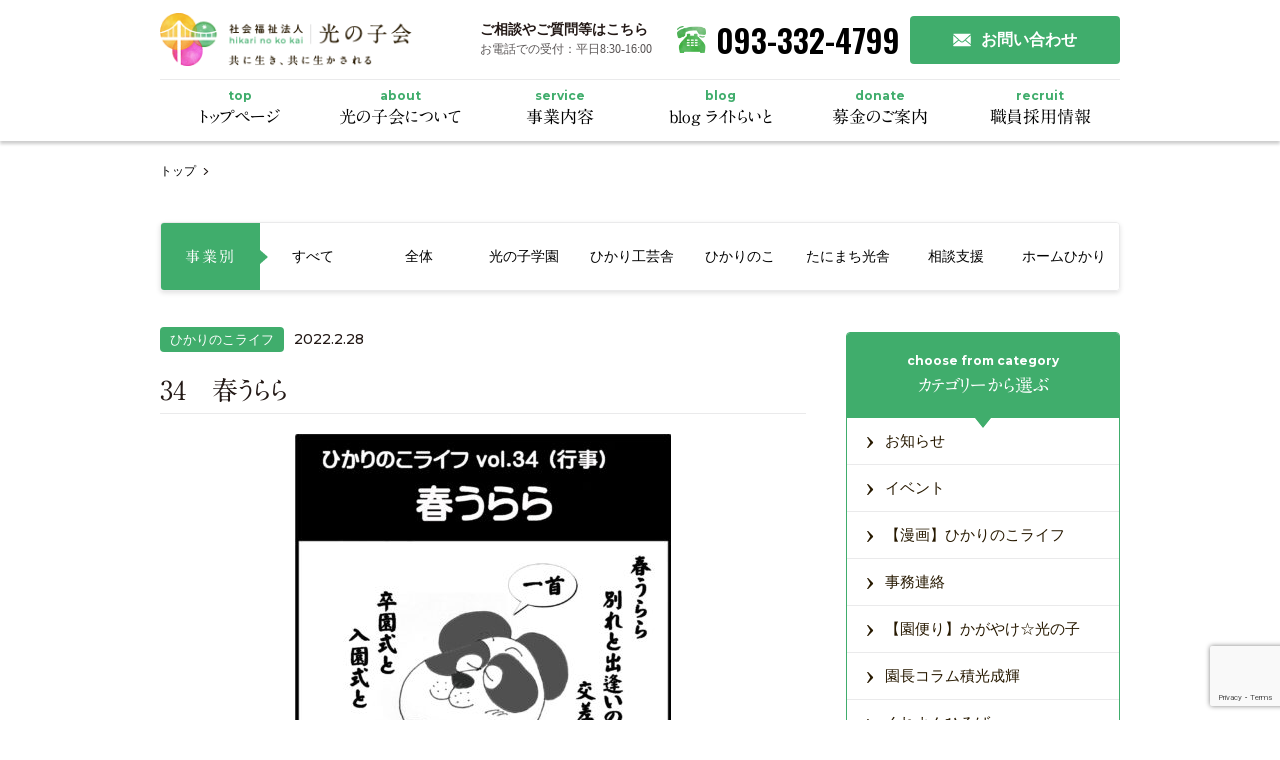

--- FILE ---
content_type: text/html; charset=UTF-8
request_url: https://www.hikarinoko-kai.or.jp/2022/02/28/2664/
body_size: 9700
content:
<!DOCTYPE html>
<html lang="ja">

<head>
    <meta charset="UTF-8">
    <meta http-equiv="X-UA-Compatible" content="IE=edge" />
    <meta name="renderer" content="webkit">
    <meta name="format-detection" content="telephone=no, email=no, address=no">
    <meta name="viewport"
        content="width=device-width, initial-scale=1.0, maximum-scale=1.0, user-scalable=no, viewport-fit=cover">
    <title>34　春うらら</title>
<!-- MKD start -->
<meta name="keywords" content="卒園,卒業,別れ,出逢い,クラーク博士,大志を抱け" />
<meta name="description" content="春は、別れと出逢いの季節。卒園式があり、そして入園式、入学式があります。子どもたちには、永遠に続くかのように思われる今が、永遠ではないことを私たち大人は知っています。寂しいけれど、そしてちょっぴり悲しいけれどお別れしなく [&hellip;]" />
<!-- MKD ends -->
<meta name='robots' content='max-image-preview:large' />
<link rel='stylesheet' id='wp-block-library-css' href='https://www.hikarinoko-kai.or.jp/wp-includes/css/dist/block-library/style.min.css?ver=6.5.7' type='text/css' media='all' />
<style id='classic-theme-styles-inline-css' type='text/css'>
/*! This file is auto-generated */
.wp-block-button__link{color:#fff;background-color:#32373c;border-radius:9999px;box-shadow:none;text-decoration:none;padding:calc(.667em + 2px) calc(1.333em + 2px);font-size:1.125em}.wp-block-file__button{background:#32373c;color:#fff;text-decoration:none}
</style>
<style id='global-styles-inline-css' type='text/css'>
body{--wp--preset--color--black: #000000;--wp--preset--color--cyan-bluish-gray: #abb8c3;--wp--preset--color--white: #ffffff;--wp--preset--color--pale-pink: #f78da7;--wp--preset--color--vivid-red: #cf2e2e;--wp--preset--color--luminous-vivid-orange: #ff6900;--wp--preset--color--luminous-vivid-amber: #fcb900;--wp--preset--color--light-green-cyan: #7bdcb5;--wp--preset--color--vivid-green-cyan: #00d084;--wp--preset--color--pale-cyan-blue: #8ed1fc;--wp--preset--color--vivid-cyan-blue: #0693e3;--wp--preset--color--vivid-purple: #9b51e0;--wp--preset--gradient--vivid-cyan-blue-to-vivid-purple: linear-gradient(135deg,rgba(6,147,227,1) 0%,rgb(155,81,224) 100%);--wp--preset--gradient--light-green-cyan-to-vivid-green-cyan: linear-gradient(135deg,rgb(122,220,180) 0%,rgb(0,208,130) 100%);--wp--preset--gradient--luminous-vivid-amber-to-luminous-vivid-orange: linear-gradient(135deg,rgba(252,185,0,1) 0%,rgba(255,105,0,1) 100%);--wp--preset--gradient--luminous-vivid-orange-to-vivid-red: linear-gradient(135deg,rgba(255,105,0,1) 0%,rgb(207,46,46) 100%);--wp--preset--gradient--very-light-gray-to-cyan-bluish-gray: linear-gradient(135deg,rgb(238,238,238) 0%,rgb(169,184,195) 100%);--wp--preset--gradient--cool-to-warm-spectrum: linear-gradient(135deg,rgb(74,234,220) 0%,rgb(151,120,209) 20%,rgb(207,42,186) 40%,rgb(238,44,130) 60%,rgb(251,105,98) 80%,rgb(254,248,76) 100%);--wp--preset--gradient--blush-light-purple: linear-gradient(135deg,rgb(255,206,236) 0%,rgb(152,150,240) 100%);--wp--preset--gradient--blush-bordeaux: linear-gradient(135deg,rgb(254,205,165) 0%,rgb(254,45,45) 50%,rgb(107,0,62) 100%);--wp--preset--gradient--luminous-dusk: linear-gradient(135deg,rgb(255,203,112) 0%,rgb(199,81,192) 50%,rgb(65,88,208) 100%);--wp--preset--gradient--pale-ocean: linear-gradient(135deg,rgb(255,245,203) 0%,rgb(182,227,212) 50%,rgb(51,167,181) 100%);--wp--preset--gradient--electric-grass: linear-gradient(135deg,rgb(202,248,128) 0%,rgb(113,206,126) 100%);--wp--preset--gradient--midnight: linear-gradient(135deg,rgb(2,3,129) 0%,rgb(40,116,252) 100%);--wp--preset--font-size--small: 13px;--wp--preset--font-size--medium: 20px;--wp--preset--font-size--large: 36px;--wp--preset--font-size--x-large: 42px;--wp--preset--spacing--20: 0.44rem;--wp--preset--spacing--30: 0.67rem;--wp--preset--spacing--40: 1rem;--wp--preset--spacing--50: 1.5rem;--wp--preset--spacing--60: 2.25rem;--wp--preset--spacing--70: 3.38rem;--wp--preset--spacing--80: 5.06rem;--wp--preset--shadow--natural: 6px 6px 9px rgba(0, 0, 0, 0.2);--wp--preset--shadow--deep: 12px 12px 50px rgba(0, 0, 0, 0.4);--wp--preset--shadow--sharp: 6px 6px 0px rgba(0, 0, 0, 0.2);--wp--preset--shadow--outlined: 6px 6px 0px -3px rgba(255, 255, 255, 1), 6px 6px rgba(0, 0, 0, 1);--wp--preset--shadow--crisp: 6px 6px 0px rgba(0, 0, 0, 1);}:where(.is-layout-flex){gap: 0.5em;}:where(.is-layout-grid){gap: 0.5em;}body .is-layout-flex{display: flex;}body .is-layout-flex{flex-wrap: wrap;align-items: center;}body .is-layout-flex > *{margin: 0;}body .is-layout-grid{display: grid;}body .is-layout-grid > *{margin: 0;}:where(.wp-block-columns.is-layout-flex){gap: 2em;}:where(.wp-block-columns.is-layout-grid){gap: 2em;}:where(.wp-block-post-template.is-layout-flex){gap: 1.25em;}:where(.wp-block-post-template.is-layout-grid){gap: 1.25em;}.has-black-color{color: var(--wp--preset--color--black) !important;}.has-cyan-bluish-gray-color{color: var(--wp--preset--color--cyan-bluish-gray) !important;}.has-white-color{color: var(--wp--preset--color--white) !important;}.has-pale-pink-color{color: var(--wp--preset--color--pale-pink) !important;}.has-vivid-red-color{color: var(--wp--preset--color--vivid-red) !important;}.has-luminous-vivid-orange-color{color: var(--wp--preset--color--luminous-vivid-orange) !important;}.has-luminous-vivid-amber-color{color: var(--wp--preset--color--luminous-vivid-amber) !important;}.has-light-green-cyan-color{color: var(--wp--preset--color--light-green-cyan) !important;}.has-vivid-green-cyan-color{color: var(--wp--preset--color--vivid-green-cyan) !important;}.has-pale-cyan-blue-color{color: var(--wp--preset--color--pale-cyan-blue) !important;}.has-vivid-cyan-blue-color{color: var(--wp--preset--color--vivid-cyan-blue) !important;}.has-vivid-purple-color{color: var(--wp--preset--color--vivid-purple) !important;}.has-black-background-color{background-color: var(--wp--preset--color--black) !important;}.has-cyan-bluish-gray-background-color{background-color: var(--wp--preset--color--cyan-bluish-gray) !important;}.has-white-background-color{background-color: var(--wp--preset--color--white) !important;}.has-pale-pink-background-color{background-color: var(--wp--preset--color--pale-pink) !important;}.has-vivid-red-background-color{background-color: var(--wp--preset--color--vivid-red) !important;}.has-luminous-vivid-orange-background-color{background-color: var(--wp--preset--color--luminous-vivid-orange) !important;}.has-luminous-vivid-amber-background-color{background-color: var(--wp--preset--color--luminous-vivid-amber) !important;}.has-light-green-cyan-background-color{background-color: var(--wp--preset--color--light-green-cyan) !important;}.has-vivid-green-cyan-background-color{background-color: var(--wp--preset--color--vivid-green-cyan) !important;}.has-pale-cyan-blue-background-color{background-color: var(--wp--preset--color--pale-cyan-blue) !important;}.has-vivid-cyan-blue-background-color{background-color: var(--wp--preset--color--vivid-cyan-blue) !important;}.has-vivid-purple-background-color{background-color: var(--wp--preset--color--vivid-purple) !important;}.has-black-border-color{border-color: var(--wp--preset--color--black) !important;}.has-cyan-bluish-gray-border-color{border-color: var(--wp--preset--color--cyan-bluish-gray) !important;}.has-white-border-color{border-color: var(--wp--preset--color--white) !important;}.has-pale-pink-border-color{border-color: var(--wp--preset--color--pale-pink) !important;}.has-vivid-red-border-color{border-color: var(--wp--preset--color--vivid-red) !important;}.has-luminous-vivid-orange-border-color{border-color: var(--wp--preset--color--luminous-vivid-orange) !important;}.has-luminous-vivid-amber-border-color{border-color: var(--wp--preset--color--luminous-vivid-amber) !important;}.has-light-green-cyan-border-color{border-color: var(--wp--preset--color--light-green-cyan) !important;}.has-vivid-green-cyan-border-color{border-color: var(--wp--preset--color--vivid-green-cyan) !important;}.has-pale-cyan-blue-border-color{border-color: var(--wp--preset--color--pale-cyan-blue) !important;}.has-vivid-cyan-blue-border-color{border-color: var(--wp--preset--color--vivid-cyan-blue) !important;}.has-vivid-purple-border-color{border-color: var(--wp--preset--color--vivid-purple) !important;}.has-vivid-cyan-blue-to-vivid-purple-gradient-background{background: var(--wp--preset--gradient--vivid-cyan-blue-to-vivid-purple) !important;}.has-light-green-cyan-to-vivid-green-cyan-gradient-background{background: var(--wp--preset--gradient--light-green-cyan-to-vivid-green-cyan) !important;}.has-luminous-vivid-amber-to-luminous-vivid-orange-gradient-background{background: var(--wp--preset--gradient--luminous-vivid-amber-to-luminous-vivid-orange) !important;}.has-luminous-vivid-orange-to-vivid-red-gradient-background{background: var(--wp--preset--gradient--luminous-vivid-orange-to-vivid-red) !important;}.has-very-light-gray-to-cyan-bluish-gray-gradient-background{background: var(--wp--preset--gradient--very-light-gray-to-cyan-bluish-gray) !important;}.has-cool-to-warm-spectrum-gradient-background{background: var(--wp--preset--gradient--cool-to-warm-spectrum) !important;}.has-blush-light-purple-gradient-background{background: var(--wp--preset--gradient--blush-light-purple) !important;}.has-blush-bordeaux-gradient-background{background: var(--wp--preset--gradient--blush-bordeaux) !important;}.has-luminous-dusk-gradient-background{background: var(--wp--preset--gradient--luminous-dusk) !important;}.has-pale-ocean-gradient-background{background: var(--wp--preset--gradient--pale-ocean) !important;}.has-electric-grass-gradient-background{background: var(--wp--preset--gradient--electric-grass) !important;}.has-midnight-gradient-background{background: var(--wp--preset--gradient--midnight) !important;}.has-small-font-size{font-size: var(--wp--preset--font-size--small) !important;}.has-medium-font-size{font-size: var(--wp--preset--font-size--medium) !important;}.has-large-font-size{font-size: var(--wp--preset--font-size--large) !important;}.has-x-large-font-size{font-size: var(--wp--preset--font-size--x-large) !important;}
.wp-block-navigation a:where(:not(.wp-element-button)){color: inherit;}
:where(.wp-block-post-template.is-layout-flex){gap: 1.25em;}:where(.wp-block-post-template.is-layout-grid){gap: 1.25em;}
:where(.wp-block-columns.is-layout-flex){gap: 2em;}:where(.wp-block-columns.is-layout-grid){gap: 2em;}
.wp-block-pullquote{font-size: 1.5em;line-height: 1.6;}
</style>
<link rel='stylesheet' id='contact-form-7-css' href='https://www.hikarinoko-kai.or.jp/wp-content/plugins/contact-form-7/includes/css/styles.css?ver=5.7.7' type='text/css' media='all' />
<link rel='stylesheet' id='worp-style-css' href='https://www.hikarinoko-kai.or.jp/wp-content/themes/hikarinokokai-202003/style.css?ver=6.5.7' type='text/css' media='all' />
<script type="text/javascript" src="https://www.hikarinoko-kai.or.jp/wp-includes/js/jquery/jquery.min.js?ver=3.7.1" id="jquery-core-js"></script>
<script type="text/javascript" src="https://www.hikarinoko-kai.or.jp/wp-includes/js/jquery/jquery-migrate.min.js?ver=3.4.1" id="jquery-migrate-js"></script>
<script type="text/javascript" src="//webfonts.xserver.jp/js/xserverv3.js?fadein=0&amp;ver=2.0.9" id="typesquare_std-js"></script>
<link rel="canonical" href="https://www.hikarinoko-kai.or.jp/2022/02/28/2664/" />
<link rel="alternate" type="application/json+oembed" href="https://www.hikarinoko-kai.or.jp/wp-json/oembed/1.0/embed?url=https%3A%2F%2Fwww.hikarinoko-kai.or.jp%2F2022%2F02%2F28%2F2664%2F" />
<link rel="alternate" type="text/xml+oembed" href="https://www.hikarinoko-kai.or.jp/wp-json/oembed/1.0/embed?url=https%3A%2F%2Fwww.hikarinoko-kai.or.jp%2F2022%2F02%2F28%2F2664%2F&#038;format=xml" />
<style type='text/css'>
h1,h2,h3,h1:lang(ja),h2:lang(ja),h3:lang(ja),.entry-title:lang(ja){ font-family: "A1明朝";}h4,h5,h6,h4:lang(ja),h5:lang(ja),h6:lang(ja),div.entry-meta span:lang(ja),footer.entry-footer span:lang(ja){ font-family: "A1明朝";}.hentry,.entry-content p,.post-inner.entry-content p,#comments div:lang(ja){ font-family: "黎ミン M";}strong,b,#comments .comment-author .fn:lang(ja){ font-family: "リュウミン B-KL";}</style>
    <link rel="shortcut icon" type="image/png" href="https://www.hikarinoko-kai.or.jp/wp-content/themes/hikarinokokai-202003/img/favicon.png">
    <link rel="apple-touch-icon-precomposed" href="https://www.hikarinoko-kai.or.jp/wp-content/themes/hikarinokokai-202003/img/favicon.png">
    <link type="text/css" href="https://www.hikarinoko-kai.or.jp/wp-content/themes/hikarinokokai-202003/slick.css" rel="stylesheet">


</head>



<body class="post-template-default single single-post postid-2664 single-format-standard">

    <header>

        <div class="header-wrapper">
            <div class="header-common">
                <div class="logo"><a href="https://www.hikarinoko-kai.or.jp"><img
                            src="https://www.hikarinoko-kai.or.jp/wp-content/themes/hikarinokokai-202003/img/logo.png" alt="logo"></a></div>

                <div class="header-right">
                    <div class="header-brand"><span>ご相談やご質問等はこちら</span><em>お電話での受付：平日8:30-16:00</em></div>
                    <div class="header-tel"><a href="tel:093-332-4799"><span class="icon"><img
                                    src="https://www.hikarinoko-kai.or.jp/wp-content/themes/hikarinokokai-202003/img/tel.png"
                                    alt="img"></span>093-332-4799</a></div>
                    <div class="header-email"><a href="https://www.hikarinoko-kai.or.jp/contact"><span class="icon">

                                <svg viewBox="0 0 1024 1024" xmlns="http://www.w3.org/2000/svg">
                                    <path
                                        d="M33.072 160c6.4 0.672 12.816 1.216 19.2 1.216 306.48 0.192 612.96 0.192 919.44 0 6.384 0 12.784-0.544 19.2-1.216C1000.896 163.824 1008 173.488 1008 184.832l0 2.768c-13.76 9.328-28.864 17.104-41.04 28.16-124.736 113.488-249.072 227.408-373.392 341.36-60.016 55.024-102.848 55.072-163.072-0.08-123.488-113.04-246.896-226.16-370.768-338.768C46.656 206.368 32 197.744 16 187.584l0-2.768C16 173.488 23.088 163.824 33.072 160"
                                        fill="currentColor"></path>
                                    <path
                                        d="M309.008 560.144c17.472-15.36 30.336-15.216 46.288 1.856 15.824 16.928 34.064 31.6 51.504 46.992 68.064 59.92 143.104 59.648 211.232-0.784 22.768-20.192 45.312-40.608 70.8-63.488 70.048 57.936 138.432 114.896 207.312 171.264C932.992 746.144 976 775.264 1008 804.848l0 39.504C1008 859.072 996.08 864 981.36 864L42.64 864C27.92 864 16 859.072 16 844.352l0-46.848c61.072-48.496 122.352-96.704 183.104-145.6C236.272 621.968 273.2 591.648 309.008 560.144"
                                        fill="currentColor"></path>
                                    <path
                                        d="M1008 256l0 482.704c-91.616-76.384-183.216-152.768-278.752-232.448C825.264 419.28 916.624 337.648 1008 254.864"
                                        fill="currentColor"></path>
                                    <path
                                        d="M16 720 16 253.744c91.168 82.608 182.32 165.232 276.528 250.608C197.2 582.608 106.608 651.312 16 725.68"
                                        fill="currentColor"></path>
                                </svg></span><span class="txt">お問い合わせ</span><em>contact</em></a></div>
                </div>
                <div class="mobile-btn">
                    <span></span>
                    <span></span>
                    <span></span>

                </div>

            </div>
            <div class="header-nav">

                <div class="nav">
                    <div class="menu-menu-header-container">
                        <ul class="menu">
                            <li><a href="https://www.hikarinoko-kai.or.jp"><span class="en">top</span>
                                    <span class="jp">トップページ</span></a></li>
                            <li><a href="https://www.hikarinoko-kai.or.jp/about-us"><span class="en">about</span> <span
                                        class="jp">光の子会について</span></a></li>
                            <li class="menu-item-has-children"><span class="en">service</span> <span
                                    class="jp">事業内容</span>
                                <div class="nav-wrap">
                                    <ul class="nav_2">
                                        <li>
                                            <div class="nav-flex"><a href="https://www.hikarinoko-kai.or.jp/gakuen"></a>
                                                <div class="img img_bg"><img
                                                        src="https://www.hikarinoko-kai.or.jp/wp-content/themes/hikarinokokai-202003/img/navimg01.png"
                                                        alt="img">
                                                </div>
                                                <div class="inner">
                                                    <div class="txt-sub lake-blue">児童発達支援センター</div>
                                                    <span class="jp img_bg"><img
                                                            src="https://www.hikarinoko-kai.or.jp/wp-content/themes/hikarinokokai-202003/img/navbg01.png"
                                                            alt="img">光の子学園</span>
                                                </div>
                                            </div>
                                        </li>
                                        <li>
                                            <div class="nav-flex"><a href="https://www.hikarinoko-kai.or.jp/kogesha"></a>
                                                <div class="img img_bg"><img
                                                        src="https://www.hikarinoko-kai.or.jp/wp-content/themes/hikarinokokai-202003/img/navimg02.png"
                                                        alt="img">
                                                </div>
                                                <div class="inner">
                                                    <div class="txt-sub orange">生活介護・就労継続支援B型</div>
                                                    <span class="jp img_bg"><img
                                                            src="https://www.hikarinoko-kai.or.jp/wp-content/themes/hikarinokokai-202003/img/navbg02.png"
                                                            alt="img">ひかり工芸舎</span>
                                                </div>
                                            </div>
                                        </li>
                                        <li>
                                            <div class="nav-flex"><a href="https://www.hikarinoko-kai.or.jp/houkago"
                                                    target="_blank"></a>
                                                <div class="img img_bg"><img
                                                        src="https://www.hikarinoko-kai.or.jp/wp-content/themes/hikarinokokai-202003/img/navimg03.png"
                                                        alt="img">
                                                </div>
                                                <div class="inner">
                                                    <div class="txt-sub blue">放課後等デイサービス</div>
                                                    <span class="jp img_bg"><img
                                                            src="https://www.hikarinoko-kai.or.jp/wp-content/themes/hikarinokokai-202003/img/navbg03.png"
                                                            alt="img">ひかりのこ</span>
                                                </div>
                                            </div>
                                        </li>
                                        <li>
                                            <div class="nav-flex"><a href="https://www.hikarinoko-kai.or.jp/tanimachi"></a>
                                                <div class="img img_bg"><img
                                                        src="https://www.hikarinoko-kai.or.jp/wp-content/themes/hikarinokokai-202003/img/navimg04.png"
                                                        alt="img">
                                                </div>
                                                <div class="inner">
                                                    <div class="txt-sub yellow">就労継続支援B型事業所</div>
                                                    <span class="jp img_bg"><img
                                                            src="https://www.hikarinoko-kai.or.jp/wp-content/themes/hikarinokokai-202003/img/navbg04.png"
                                                            alt="img">たにまち光舎</span>
                                                </div>
                                            </div>
                                        </li>
                                        <li>
                                            <div class="nav-flex"><a href="https://www.hikarinoko-kai.or.jp/sodan"></a>
                                                <div class="img img_bg"><img
                                                        src="https://www.hikarinoko-kai.or.jp/wp-content/themes/hikarinokokai-202003/img/navimg05.png"
                                                        alt="img">
                                                </div>
                                                <div class="inner">
                                                    <div class="txt-sub pick">相談支援事業所</div>
                                                    <span class="jp img_bg"><img
                                                            src="https://www.hikarinoko-kai.or.jp/wp-content/themes/hikarinokokai-202003/img/navbg05.png"
                                                            alt="img">ひかり相談支援</span>
                                                </div>
                                            </div>
                                        </li>
                                        <li>
                                            <div class="nav-flex"><a href="https://www.hikarinoko-kai.or.jp/home"></a>
                                                <div class="img img_bg"><img
                                                        src="https://www.hikarinoko-kai.or.jp/wp-content/themes/hikarinokokai-202003/img/navimg06.png"
                                                        alt="img">
                                                </div>
                                                <div class="inner">
                                                    <div class="txt-sub tangerine">共同生活援助･短期入所</div>
                                                    <span class="jp img_bg"><img
                                                            src="https://www.hikarinoko-kai.or.jp/wp-content/themes/hikarinokokai-202003/img/navbg06.png"
                                                            alt="img">ホームひかり</span>
                                                </div>
                                            </div>
                                        </li>

                                    </ul>
                                </div>
                            </li>
                            <li><a href="https://www.hikarinoko-kai.or.jp/blog/"><span class="en">blog</span> <span
                                        class="jp">blog ライトらいと</span></a></li>
                            <li><a href="https://www.hikarinoko-kai.or.jp/donate"><span class="en">donate</span> <span
                                        class="jp">募金のご案内</span></a></li>
                            <li><a href="https://www.hikarinoko-kai.or.jp/category/recruit"><span class="en">recruit</span> <span
                                        class="jp">職員採用情報</span></a></li>
                        </ul>
                    </div>
                </div>
            </div>

        </div>
    </header><link rel='stylesheet' type="text/css" href="https://www.hikarinoko-kai.or.jp/wp-content/themes/hikarinokokai-202003/inc/css/category-style.css" />
<div class="h2nav-main cat-main">

    <div class="h2nav">
        <a itemprop="breadcrumb" href="https://www.hikarinoko-kai.or.jp">トップ </a><svg xmlns="http://www.w3.org/2000/svg"
            viewBox="619.5 149.921 501.965 500.158">
            <path fill="currentColor" d="M1004.383,426.563l-212.5,212.5c-14.688,14.688-38.438,14.688-52.969,0l0.688,1.688c-14.688-14.688-14.688-38.438,0-52.969
	l184.625-187.625L738.602,213.531c-14.688-14.687-14.688-38.438,0-52.969l0.156,0.375c14.688-14.688,38.438-14.688,52.969,0
	l212.5,212.5C1019.07,388.125,1019.07,411.875,1004.383,426.563z"></path>
        </svg></div>
</div>
<div class="page-blog-link-box js-hide">
    <div class="page-blog-link">
        <div class="left">事業別</div>
        <div class="right">
            <ul>
                <li><a href="https://www.hikarinoko-kai.or.jp/blog/"><span>すべて</span></a></li>
                <li><a href="https://www.hikarinoko-kai.or.jp/category/item-cat07"><span>全体</span></a></li>
                <li><a href="https://www.hikarinoko-kai.or.jp/category/item-cat01"><span>光の子学園</span></a></li>
                <li><a href="https://www.hikarinoko-kai.or.jp/category/item-cat02"><span>ひかり工芸舎</span></a></li>
                <li><a href="https://www.hikarinoko-kai.or.jp/category/item-cat03"><span>ひかりのこ</span></a></li>
                <li><a href="https://www.hikarinoko-kai.or.jp/category/item-cat04"><span>たにまち光舎</span></a></li>
                <li><a href="https://www.hikarinoko-kai.or.jp/category/item-cat05"><span>相談支援</span></a></li>
                <li><a href="https://www.hikarinoko-kai.or.jp/category/item-cat06"><span>ホームひかり</span></a></li>
            </ul>
        </div>
    </div>
</div>
<div class="single_content">
        <div class="single-categorys js-hide">
        <div class="post-meta">
            <div class="post-cat"><span title='ひかりのこライフ cst' class='life'>ひかりのこライフ</span></div>
            <div class="post-date">2022.2.28</div>
        </div>
        <h2 class="single-tit">34　春うらら</h2>
        <div class="single-n-ct">
            
<div class="wp-block-image"><figure class="aligncenter size-large"><img fetchpriority="high" decoding="async" width="376" height="1024" src="https://www.hikarinoko-kai.or.jp/wp-content/uploads/2022/02/2022年03月春うらら-1-376x1024.jpg" alt="" class="wp-image-2667" srcset="https://www.hikarinoko-kai.or.jp/wp-content/uploads/2022/02/2022年03月春うらら-1-376x1024.jpg 376w, https://www.hikarinoko-kai.or.jp/wp-content/uploads/2022/02/2022年03月春うらら-1-110x300.jpg 110w, https://www.hikarinoko-kai.or.jp/wp-content/uploads/2022/02/2022年03月春うらら-1-768x2090.jpg 768w, https://www.hikarinoko-kai.or.jp/wp-content/uploads/2022/02/2022年03月春うらら-1-753x2048.jpg 753w, https://www.hikarinoko-kai.or.jp/wp-content/uploads/2022/02/2022年03月春うらら-1-scaled.jpg 941w" sizes="(max-width: 376px) 100vw, 376px" /></figure></div>



<p class="has-drop-cap">春は、別れと出逢いの季節。卒園式があり、そして入園式、入学式があります。<br>子どもたちには、永遠に続くかのように思われる今が、永遠ではないことを私たち大人は知っています。寂しいけれど、そしてちょっぴり悲しいけれどお別れしなくてはなりません。そして、卒園児の新しい門出を保護者、関係者の皆さんと共に祝福したいと思います。</p>



<p class="has-drop-cap"><br>ご卒園、おめでとうございます。</p>
        </div>
                <div class="single-more"><a href="https://www.hikarinoko-kai.or.jp/blog"><svg xmlns="http://www.w3.org/2000/svg" viewBox="641.219 -10.079 800 799.999">
                    <path fill="currentColor" d="M828.894,347.434L1168.787,7.541c23.242-23.493,61.23-23.493,84.724,0l0.25-0.6c23.493,23.242,23.493,61.232,0,84.724
	L956.854,390.172l295.307,300.105c23.493,23.242,23.493,61.23,0,84.724l1.1-2.7c-23.242,23.493-61.23,23.493-84.724,0
	L828.645,432.408C805.153,408.915,805.153,370.927,828.894,347.434z" />
                </svg>一覧にもどる</a></div>
    </div>

    <div class="sidebar-right js-hide">

<aside id="secondary" class="sidebar widget-area" role="complementary">
    <section id="nav_menu-3" class="widget widget_nav_menu"><h2 class="widget-title">カテゴリーから選ぶ</h2><div class="menu-blog-side-container"><ul id="menu-blog-side" class="menu"><li id="menu-item-147" class="menu-item menu-item-type-taxonomy menu-item-object-category menu-item-147"><a href="https://www.hikarinoko-kai.or.jp/category/news/"><span>›</span>お知らせ</a></li>
<li id="menu-item-146" class="menu-item menu-item-type-taxonomy menu-item-object-category menu-item-146"><a href="https://www.hikarinoko-kai.or.jp/category/event/"><span>›</span>イベント</a></li>
<li id="menu-item-149" class="menu-item menu-item-type-taxonomy menu-item-object-category current-post-ancestor current-menu-parent current-post-parent menu-item-149"><a href="https://www.hikarinoko-kai.or.jp/category/item-cat01/life/"><span>›</span>【漫画】ひかりのこライフ</a></li>
<li id="menu-item-148" class="menu-item menu-item-type-taxonomy menu-item-object-category menu-item-148"><a href="https://www.hikarinoko-kai.or.jp/category/other/"><span>›</span>事務連絡</a></li>
<li id="menu-item-180" class="menu-item menu-item-type-taxonomy menu-item-object-category menu-item-180"><a href="https://www.hikarinoko-kai.or.jp/category/item-cat01/kagayake/"><span>›</span>【園便り】かがやけ☆光の子</a></li>
<li id="menu-item-228" class="menu-item menu-item-type-taxonomy menu-item-object-category menu-item-228"><a href="https://www.hikarinoko-kai.or.jp/category/item-cat01/sekikouseiki/"><span>›</span>園長コラム積光成輝</a></li>
<li id="menu-item-1744" class="menu-item menu-item-type-taxonomy menu-item-object-category menu-item-1744"><a href="https://www.hikarinoko-kai.or.jp/category/crayonhiroba/"><span>›</span>くれよんひろば</a></li>
<li id="menu-item-3309" class="menu-item menu-item-type-taxonomy menu-item-object-category menu-item-3309"><a href="https://www.hikarinoko-kai.or.jp/category/recruit/"><span>›</span>職員採用情報</a></li>
</ul></div></section><section id="archives-2" class="widget widget_archive"><h2 class="widget-title">アーカイブ</h2>		<label class="screen-reader-text" for="archives-dropdown-2">アーカイブ</label>
		<select id="archives-dropdown-2" name="archive-dropdown">
			
			<option value="">月を選択</option>
				<option value='https://www.hikarinoko-kai.or.jp/2026/01/'> 2026年1月 </option>
	<option value='https://www.hikarinoko-kai.or.jp/2025/12/'> 2025年12月 </option>
	<option value='https://www.hikarinoko-kai.or.jp/2025/11/'> 2025年11月 </option>
	<option value='https://www.hikarinoko-kai.or.jp/2025/10/'> 2025年10月 </option>
	<option value='https://www.hikarinoko-kai.or.jp/2025/09/'> 2025年9月 </option>
	<option value='https://www.hikarinoko-kai.or.jp/2025/08/'> 2025年8月 </option>
	<option value='https://www.hikarinoko-kai.or.jp/2025/07/'> 2025年7月 </option>
	<option value='https://www.hikarinoko-kai.or.jp/2025/06/'> 2025年6月 </option>
	<option value='https://www.hikarinoko-kai.or.jp/2025/05/'> 2025年5月 </option>
	<option value='https://www.hikarinoko-kai.or.jp/2025/04/'> 2025年4月 </option>
	<option value='https://www.hikarinoko-kai.or.jp/2025/03/'> 2025年3月 </option>
	<option value='https://www.hikarinoko-kai.or.jp/2025/02/'> 2025年2月 </option>
	<option value='https://www.hikarinoko-kai.or.jp/2025/01/'> 2025年1月 </option>
	<option value='https://www.hikarinoko-kai.or.jp/2024/12/'> 2024年12月 </option>
	<option value='https://www.hikarinoko-kai.or.jp/2024/11/'> 2024年11月 </option>
	<option value='https://www.hikarinoko-kai.or.jp/2024/10/'> 2024年10月 </option>
	<option value='https://www.hikarinoko-kai.or.jp/2024/09/'> 2024年9月 </option>
	<option value='https://www.hikarinoko-kai.or.jp/2024/08/'> 2024年8月 </option>
	<option value='https://www.hikarinoko-kai.or.jp/2024/07/'> 2024年7月 </option>
	<option value='https://www.hikarinoko-kai.or.jp/2024/06/'> 2024年6月 </option>
	<option value='https://www.hikarinoko-kai.or.jp/2024/05/'> 2024年5月 </option>
	<option value='https://www.hikarinoko-kai.or.jp/2024/04/'> 2024年4月 </option>
	<option value='https://www.hikarinoko-kai.or.jp/2024/03/'> 2024年3月 </option>
	<option value='https://www.hikarinoko-kai.or.jp/2024/02/'> 2024年2月 </option>
	<option value='https://www.hikarinoko-kai.or.jp/2024/01/'> 2024年1月 </option>
	<option value='https://www.hikarinoko-kai.or.jp/2023/11/'> 2023年11月 </option>
	<option value='https://www.hikarinoko-kai.or.jp/2023/10/'> 2023年10月 </option>
	<option value='https://www.hikarinoko-kai.or.jp/2023/08/'> 2023年8月 </option>
	<option value='https://www.hikarinoko-kai.or.jp/2023/07/'> 2023年7月 </option>
	<option value='https://www.hikarinoko-kai.or.jp/2023/06/'> 2023年6月 </option>
	<option value='https://www.hikarinoko-kai.or.jp/2023/05/'> 2023年5月 </option>
	<option value='https://www.hikarinoko-kai.or.jp/2023/04/'> 2023年4月 </option>
	<option value='https://www.hikarinoko-kai.or.jp/2023/03/'> 2023年3月 </option>
	<option value='https://www.hikarinoko-kai.or.jp/2023/02/'> 2023年2月 </option>
	<option value='https://www.hikarinoko-kai.or.jp/2023/01/'> 2023年1月 </option>
	<option value='https://www.hikarinoko-kai.or.jp/2022/12/'> 2022年12月 </option>
	<option value='https://www.hikarinoko-kai.or.jp/2022/11/'> 2022年11月 </option>
	<option value='https://www.hikarinoko-kai.or.jp/2022/10/'> 2022年10月 </option>
	<option value='https://www.hikarinoko-kai.or.jp/2022/09/'> 2022年9月 </option>
	<option value='https://www.hikarinoko-kai.or.jp/2022/08/'> 2022年8月 </option>
	<option value='https://www.hikarinoko-kai.or.jp/2022/07/'> 2022年7月 </option>
	<option value='https://www.hikarinoko-kai.or.jp/2022/06/'> 2022年6月 </option>
	<option value='https://www.hikarinoko-kai.or.jp/2022/05/'> 2022年5月 </option>
	<option value='https://www.hikarinoko-kai.or.jp/2022/04/'> 2022年4月 </option>
	<option value='https://www.hikarinoko-kai.or.jp/2022/03/'> 2022年3月 </option>
	<option value='https://www.hikarinoko-kai.or.jp/2022/02/'> 2022年2月 </option>
	<option value='https://www.hikarinoko-kai.or.jp/2022/01/'> 2022年1月 </option>
	<option value='https://www.hikarinoko-kai.or.jp/2021/12/'> 2021年12月 </option>
	<option value='https://www.hikarinoko-kai.or.jp/2021/11/'> 2021年11月 </option>
	<option value='https://www.hikarinoko-kai.or.jp/2021/10/'> 2021年10月 </option>
	<option value='https://www.hikarinoko-kai.or.jp/2021/09/'> 2021年9月 </option>
	<option value='https://www.hikarinoko-kai.or.jp/2021/08/'> 2021年8月 </option>
	<option value='https://www.hikarinoko-kai.or.jp/2021/07/'> 2021年7月 </option>
	<option value='https://www.hikarinoko-kai.or.jp/2021/06/'> 2021年6月 </option>
	<option value='https://www.hikarinoko-kai.or.jp/2021/05/'> 2021年5月 </option>
	<option value='https://www.hikarinoko-kai.or.jp/2021/04/'> 2021年4月 </option>
	<option value='https://www.hikarinoko-kai.or.jp/2021/03/'> 2021年3月 </option>
	<option value='https://www.hikarinoko-kai.or.jp/2021/02/'> 2021年2月 </option>
	<option value='https://www.hikarinoko-kai.or.jp/2021/01/'> 2021年1月 </option>
	<option value='https://www.hikarinoko-kai.or.jp/2020/12/'> 2020年12月 </option>
	<option value='https://www.hikarinoko-kai.or.jp/2020/11/'> 2020年11月 </option>
	<option value='https://www.hikarinoko-kai.or.jp/2020/10/'> 2020年10月 </option>
	<option value='https://www.hikarinoko-kai.or.jp/2020/09/'> 2020年9月 </option>
	<option value='https://www.hikarinoko-kai.or.jp/2020/08/'> 2020年8月 </option>
	<option value='https://www.hikarinoko-kai.or.jp/2020/07/'> 2020年7月 </option>
	<option value='https://www.hikarinoko-kai.or.jp/2020/06/'> 2020年6月 </option>
	<option value='https://www.hikarinoko-kai.or.jp/2020/05/'> 2020年5月 </option>
	<option value='https://www.hikarinoko-kai.or.jp/2020/04/'> 2020年4月 </option>
	<option value='https://www.hikarinoko-kai.or.jp/2020/03/'> 2020年3月 </option>

		</select>

			<script type="text/javascript">
/* <![CDATA[ */

(function() {
	var dropdown = document.getElementById( "archives-dropdown-2" );
	function onSelectChange() {
		if ( dropdown.options[ dropdown.selectedIndex ].value !== '' ) {
			document.location.href = this.options[ this.selectedIndex ].value;
		}
	}
	dropdown.onchange = onSelectChange;
})();

/* ]]> */
</script>
</section></aside>
<div class="sidebar-bnr"><a href="https://www.hikarinoko-kai.or.jp/category/item-cat01/life/"><img src="https://www.hikarinoko-kai.or.jp/wp-content/themes/hikarinokokai-202003/img/bnr-manga.png" alt="ひかりのこライフ"></a>
</div>
<div class="sidebar-new">
        <div class="index-sli">
        <div class="item-img "></div>

        <div class="post-min">
            <div class="post-title">

                ４７　お盆休み　？
            </div>
            <div class="post-content">

                <div class="wp-block-image">
<figure class="aligncenter size-large"><img loading="lazy" decoding="async" width="333" height="1024" src="https://www.hikarinoko-kai.or.jp/wp-content/uploads/2023/08/2023年８月お盆休み？-333x1024.jpg" alt="" class="wp-image-3652" srcset="https://www.hikarinoko-kai.or.jp/wp-content/uploads/2023/08/2023年８月お盆休み？-333x1024.jpg 333w, https://www.hikarinoko-kai.or.jp/wp-content/uploads/2023/08/2023年８月お盆休み？-98x300.jpg 98w, https://www.hikarinoko-kai.or.jp/wp-content/uploads/2023/08/2023年８月お盆休み？-768x2363.jpg 768w, https://www.hikarinoko-kai.or.jp/wp-content/uploads/2023/08/2023年８月お盆休み？-499x1536.jpg 499w, https://www.hikarinoko-kai.or.jp/wp-content/uploads/2023/08/2023年８月お盆休み？-666x2048.jpg 666w, https://www.hikarinoko-kai.or.jp/wp-content/uploads/2023/08/2023年８月お盆休み？-scaled.jpg 832w" sizes="(max-width: 333px) 100vw, 333px" /></figure></div>


<p>　光の子学園に夏休みはありませんが、お盆休みはあります。8月13日(水)14日(木)と15日(金)がお盆休みになります。でも、ひよこちゃん、うさぎちゃん、ぱんだちゃんは大人のいっていることを一生懸命に考えて、自分たちにできることをやろうとしてくれました。</p>

            </div>
        </div>
            </div>
</div>
<div class="sidebar-bnr"><a href="https://www.hikarinoko-kai.or.jp/donate/"><img
            src="https://www.hikarinoko-kai.or.jp/wp-content/themes/hikarinokokai-202003/img/bnr-donate.png" alt="ご寄付のお願い"></a>
</div></div>


</div>


<!--foot-->

<div class="foot-contact">
    <div class="foot-contact-content">
        <div class="item-title">ご相談・お問い合わせ</div>
        <div class="item-txt">各事業ごとのお問い合わせやご相談など、お気軽にお問い合わせください。</div>
        <div class="foot-contact-inner">
            <div class="item">

                <div class="foot-contact-title">お電話でのお問い合わせは</div>
                <div class="foot-tel"><a href="tel:093-332-4799"><span class="icon"><img
                                src="https://www.hikarinoko-kai.or.jp/wp-content/themes/hikarinokokai-202003/img/tel.png" alt="img"></span>093-332-4799</a>
                </div>
                <div class="foot-contact-txt">受付時間：平日8:30-16:00</div>

            </div>
            <div class="item">

                <div class="foot-contact-title">WEBからのお問い合わせは</div>
                <div class="foot-email"><a href="https://www.hikarinoko-kai.or.jp/contact"><span class="icon">

                            <svg viewBox="0 0 1024 1024" xmlns="http://www.w3.org/2000/svg">
                                <path
                                    d="M33.072 160c6.4 0.672 12.816 1.216 19.2 1.216 306.48 0.192 612.96 0.192 919.44 0 6.384 0 12.784-0.544 19.2-1.216C1000.896 163.824 1008 173.488 1008 184.832l0 2.768c-13.76 9.328-28.864 17.104-41.04 28.16-124.736 113.488-249.072 227.408-373.392 341.36-60.016 55.024-102.848 55.072-163.072-0.08-123.488-113.04-246.896-226.16-370.768-338.768C46.656 206.368 32 197.744 16 187.584l0-2.768C16 173.488 23.088 163.824 33.072 160"
                                    fill="currentColor"></path>
                                <path
                                    d="M309.008 560.144c17.472-15.36 30.336-15.216 46.288 1.856 15.824 16.928 34.064 31.6 51.504 46.992 68.064 59.92 143.104 59.648 211.232-0.784 22.768-20.192 45.312-40.608 70.8-63.488 70.048 57.936 138.432 114.896 207.312 171.264C932.992 746.144 976 775.264 1008 804.848l0 39.504C1008 859.072 996.08 864 981.36 864L42.64 864C27.92 864 16 859.072 16 844.352l0-46.848c61.072-48.496 122.352-96.704 183.104-145.6C236.272 621.968 273.2 591.648 309.008 560.144"
                                    fill="currentColor"></path>
                                <path
                                    d="M1008 256l0 482.704c-91.616-76.384-183.216-152.768-278.752-232.448C825.264 419.28 916.624 337.648 1008 254.864"
                                    fill="currentColor"></path>
                                <path
                                    d="M16 720 16 253.744c91.168 82.608 182.32 165.232 276.528 250.608C197.2 582.608 106.608 651.312 16 725.68"
                                    fill="currentColor"></path>
                            </svg></span>お問い合わせフォームへ</a></div>

            </div>
        </div>
    </div>

</div>
<div class="pagetop">ページトップ<svg aria-hidden="true" focusable="false" data-prefix="fas" data-icon="caret-up"
        class="svg-inline--fa fa-caret-up fa-w-10" role="img" xmlns="http://www.w3.org/2000/svg" viewBox="0 0 320 512">
        <path fill="currentColor"
            d="M288.662 352H31.338c-17.818 0-26.741-21.543-14.142-34.142l128.662-128.662c7.81-7.81 20.474-7.81 28.284 0l128.662 128.662c12.6 12.599 3.676 34.142-14.142 34.142z">
        </path>
    </svg></div>
<div class="footer">
    <div class="foot-brand">
        <div class="foot-logo"><a href="https://www.hikarinoko-kai.or.jp"><img
                    src="https://www.hikarinoko-kai.or.jp/wp-content/themes/hikarinokokai-202003/img/foot-logo.png" alt="logo"></a></div>
        <div class="foot-brand-right"><a href="https://www.hikarinoko-kai.or.jp/donate/"><img
                    src="https://www.hikarinoko-kai.or.jp/wp-content/themes/hikarinokokai-202003/img/btn01.png" alt="ご寄付のお願い"></a><a
                href="https://www.hikarinoko-kai.or.jp/category/life/"><img
                    src="https://www.hikarinoko-kai.or.jp/wp-content/themes/hikarinokokai-202003/img/btn02.png" alt="ひかりのこライフ"></a></div>

    </div>
    <div class="foot-nav">
        <div class="foot-add">
            <div class="foot-add-ttl">社会福祉法人 光の子会</div>
            <div class="foot-add-txt">〒801-0872 北九州市⾨司⾕町1丁⽬8-8<br>TEL: 093-332-4799</div>
        </div>
        <div class="foot-menu">
            <div class="col">

                <ul>
                    <li><a href="https://www.hikarinoko-kai.or.jp/"><svg xmlns="http://www.w3.org/2000/svg"
                                viewBox="619.5 149.921 501.965 500.158">
                                <path fill="currentColor" d="M1004.383,426.563l-212.5,212.5c-14.688,14.688-38.438,14.688-52.969,0l0.688,1.688c-14.688-14.688-14.688-38.438,0-52.969
	l184.625-187.625L738.602,213.531c-14.688-14.687-14.688-38.438,0-52.969l0.156,0.375c14.688-14.688,38.438-14.688,52.969,0
	l212.5,212.5C1019.07,388.125,1019.07,411.875,1004.383,426.563z" />
                            </svg>トップページ</a></li>
                    <li><a href="https://www.hikarinoko-kai.or.jp/about"><svg xmlns="http://www.w3.org/2000/svg"
                                viewBox="619.5 149.921 501.965 500.158">
                                <path fill="currentColor" d="M1004.383,426.563l-212.5,212.5c-14.688,14.688-38.438,14.688-52.969,0l0.688,1.688c-14.688-14.688-14.688-38.438,0-52.969
	l184.625-187.625L738.602,213.531c-14.688-14.687-14.688-38.438,0-52.969l0.156,0.375c14.688-14.688,38.438-14.688,52.969,0
	l212.5,212.5C1019.07,388.125,1019.07,411.875,1004.383,426.563z" />
                            </svg>光の⼦会について</a></li>
                    <li><a href="https://www.hikarinoko-kai.or.jp/about-us/#page-about-us-message"><svg
                                xmlns="http://www.w3.org/2000/svg" viewBox="619.5 149.921 501.965 500.158">
                                <path fill="currentColor" d="M1004.383,426.563l-212.5,212.5c-14.688,14.688-38.438,14.688-52.969,0l0.688,1.688c-14.688-14.688-14.688-38.438,0-52.969
	l184.625-187.625L738.602,213.531c-14.688-14.687-14.688-38.438,0-52.969l0.156,0.375c14.688-14.688,38.438-14.688,52.969,0
	l212.5,212.5C1019.07,388.125,1019.07,411.875,1004.383,426.563z" />
                            </svg>理事⻑の挨拶</a></li>
                </ul>
            </div>
            <div class="col">

                <ul>
                    <li><a href="https://www.hikarinoko-kai.or.jp/blog"><svg xmlns="http://www.w3.org/2000/svg"
                                viewBox="619.5 149.921 501.965 500.158">
                                <path fill="currentColor" d="M1004.383,426.563l-212.5,212.5c-14.688,14.688-38.438,14.688-52.969,0l0.688,1.688c-14.688-14.688-14.688-38.438,0-52.969
	l184.625-187.625L738.602,213.531c-14.688-14.687-14.688-38.438,0-52.969l0.156,0.375c14.688-14.688,38.438-14.688,52.969,0
	l212.5,212.5C1019.07,388.125,1019.07,411.875,1004.383,426.563z" />
                            </svg>ブログ</a></li>
                    <li><a href="https://www.hikarinoko-kai.or.jp/contact"><svg xmlns="http://www.w3.org/2000/svg"
                                viewBox="619.5 149.921 501.965 500.158">
                                <path fill="currentColor" d="M1004.383,426.563l-212.5,212.5c-14.688,14.688-38.438,14.688-52.969,0l0.688,1.688c-14.688-14.688-14.688-38.438,0-52.969
	l184.625-187.625L738.602,213.531c-14.688-14.687-14.688-38.438,0-52.969l0.156,0.375c14.688-14.688,38.438-14.688,52.969,0
	l212.5,212.5C1019.07,388.125,1019.07,411.875,1004.383,426.563z" />
                            </svg>お問い合わせ</a></li>
                    <li><a href="https://www.hikarinoko-kai.or.jp/about-us/#section03"><svg xmlns="http://www.w3.org/2000/svg"
                                viewBox="619.5 149.921 501.965 500.158">
                                <path fill="currentColor" d="M1004.383,426.563l-212.5,212.5c-14.688,14.688-38.438,14.688-52.969,0l0.688,1.688c-14.688-14.688-14.688-38.438,0-52.969
	l184.625-187.625L738.602,213.531c-14.688-14.687-14.688-38.438,0-52.969l0.156,0.375c14.688-14.688,38.438-14.688,52.969,0
	l212.5,212.5C1019.07,388.125,1019.07,411.875,1004.383,426.563z" />
                            </svg>決算・事業報告</a></li>
                </ul>
            </div>
            <div class="col">
                <h3>事業⼀覧</h3>
                <ul>
                    <li><a href="https://www.hikarinoko-kai.or.jp/gakuen"><svg xmlns="http://www.w3.org/2000/svg"
                                viewBox="619.5 149.921 501.965 500.158">
                                <path fill="currentColor" d="M1004.383,426.563l-212.5,212.5c-14.688,14.688-38.438,14.688-52.969,0l0.688,1.688c-14.688-14.688-14.688-38.438,0-52.969
	l184.625-187.625L738.602,213.531c-14.688-14.687-14.688-38.438,0-52.969l0.156,0.375c14.688-14.688,38.438-14.688,52.969,0
	l212.5,212.5C1019.07,388.125,1019.07,411.875,1004.383,426.563z" />
                            </svg>光の⼦学園</a></li>
                    <li><a href=""><svg xmlns="http://www.w3.org/2000/svg" viewBox="619.5 149.921 501.965 500.158">
                                <path fill="currentColor" d="M1004.383,426.563l-212.5,212.5c-14.688,14.688-38.438,14.688-52.969,0l0.688,1.688c-14.688-14.688-14.688-38.438,0-52.969
	l184.625-187.625L738.602,213.531c-14.688-14.687-14.688-38.438,0-52.969l0.156,0.375c14.688-14.688,38.438-14.688,52.969,0
	l212.5,212.5C1019.07,388.125,1019.07,411.875,1004.383,426.563z" />
                            </svg>ひかり⼯芸舎</a></li>
                    <li><a href="https://www.hikarinoko-kai.or.jp/houkago/"><svg xmlns="http://www.w3.org/2000/svg"
                                viewBox="619.5 149.921 501.965 500.158">
                                <path fill="currentColor" d="M1004.383,426.563l-212.5,212.5c-14.688,14.688-38.438,14.688-52.969,0l0.688,1.688c-14.688-14.688-14.688-38.438,0-52.969
	l184.625-187.625L738.602,213.531c-14.688-14.687-14.688-38.438,0-52.969l0.156,0.375c14.688-14.688,38.438-14.688,52.969,0
	l212.5,212.5C1019.07,388.125,1019.07,411.875,1004.383,426.563z" />
                            </svg>ひかりのこ</a></li>
                </ul>
            </div>
            <div class="col">

                <ul>
                    <li><a href=""><svg xmlns="http://www.w3.org/2000/svg" viewBox="619.5 149.921 501.965 500.158">
                                <path fill="currentColor" d="M1004.383,426.563l-212.5,212.5c-14.688,14.688-38.438,14.688-52.969,0l0.688,1.688c-14.688-14.688-14.688-38.438,0-52.969
	l184.625-187.625L738.602,213.531c-14.688-14.687-14.688-38.438,0-52.969l0.156,0.375c14.688-14.688,38.438-14.688,52.969,0
	l212.5,212.5C1019.07,388.125,1019.07,411.875,1004.383,426.563z" />
                            </svg>たにまち光舎</a></li>
                    <li><a href="https://www.hikarinoko-kai.or.jp/sodan"><svg xmlns="http://www.w3.org/2000/svg"
                                viewBox="619.5 149.921 501.965 500.158">
                                <path fill="currentColor" d="M1004.383,426.563l-212.5,212.5c-14.688,14.688-38.438,14.688-52.969,0l0.688,1.688c-14.688-14.688-14.688-38.438,0-52.969
	l184.625-187.625L738.602,213.531c-14.688-14.687-14.688-38.438,0-52.969l0.156,0.375c14.688-14.688,38.438-14.688,52.969,0
	l212.5,212.5C1019.07,388.125,1019.07,411.875,1004.383,426.563z" />
                            </svg>ひかり相談⽀援</a></li>
                    <li><a href="https://www.hikarinoko-kai.or.jp/home"><svg xmlns="http://www.w3.org/2000/svg"
                                viewBox="619.5 149.921 501.965 500.158">
                                <path fill="currentColor" d="M1004.383,426.563l-212.5,212.5c-14.688,14.688-38.438,14.688-52.969,0l0.688,1.688c-14.688-14.688-14.688-38.438,0-52.969
	l184.625-187.625L738.602,213.531c-14.688-14.687-14.688-38.438,0-52.969l0.156,0.375c14.688-14.688,38.438-14.688,52.969,0
	l212.5,212.5C1019.07,388.125,1019.07,411.875,1004.383,426.563z" />
                            </svg>
                            ホームひかり</a></li>
                </ul>
            </div>
        </div>
    </div>
    <div class="foot-txt2">本サイトに掲載の写真、動画はすべて肖像権者本人、保護者からの同意を得て使用していますが、他への無断転載ならびに転用を禁じます。</div>
</div>
<div class="footer-copy">Copyright &copy; 2020 社会福祉法⼈光の⼦会 All Rights Reserved.</div>
<!--foot end-->
<script type="text/javascript" src="https://www.hikarinoko-kai.or.jp/wp-content/plugins/contact-form-7/includes/swv/js/index.js?ver=5.7.7" id="swv-js"></script>
<script type="text/javascript" id="contact-form-7-js-extra">
/* <![CDATA[ */
var wpcf7 = {"api":{"root":"https:\/\/www.hikarinoko-kai.or.jp\/wp-json\/","namespace":"contact-form-7\/v1"}};
/* ]]> */
</script>
<script type="text/javascript" src="https://www.hikarinoko-kai.or.jp/wp-content/plugins/contact-form-7/includes/js/index.js?ver=5.7.7" id="contact-form-7-js"></script>
<script type="text/javascript" src="https://www.hikarinoko-kai.or.jp/wp-content/themes/hikarinokokai-202003/js/jquery.easing.min.js" id="easing-js"></script>
<script type="text/javascript" src="https://www.hikarinoko-kai.or.jp/wp-content/themes/hikarinokokai-202003/js/infinite-scroll.pkgd.js" id="infinite-scroll-js"></script>
<script type="text/javascript" src="https://www.hikarinoko-kai.or.jp/wp-content/themes/hikarinokokai-202003/js/jquery.simpleslider.js" id="simpleslider-js"></script>
<script type="text/javascript" src="https://www.hikarinoko-kai.or.jp/wp-includes/js/imagesloaded.min.js?ver=5.0.0" id="imagesloaded-js"></script>
<script type="text/javascript" src="https://www.hikarinoko-kai.or.jp/wp-content/themes/hikarinokokai-202003/js/slick.js" id="slick-js"></script>
<script type="text/javascript" src="https://www.hikarinoko-kai.or.jp/wp-content/themes/hikarinokokai-202003/js/index.js" id="index-js"></script>
<script type="text/javascript" src="https://www.google.com/recaptcha/api.js?render=6Lf9N-IpAAAAAB0trdX663Adju8G_KYf7pgU8Gez&amp;ver=3.0" id="google-recaptcha-js"></script>
<script type="text/javascript" src="https://www.hikarinoko-kai.or.jp/wp-includes/js/dist/vendor/wp-polyfill-inert.min.js?ver=3.1.2" id="wp-polyfill-inert-js"></script>
<script type="text/javascript" src="https://www.hikarinoko-kai.or.jp/wp-includes/js/dist/vendor/regenerator-runtime.min.js?ver=0.14.0" id="regenerator-runtime-js"></script>
<script type="text/javascript" src="https://www.hikarinoko-kai.or.jp/wp-includes/js/dist/vendor/wp-polyfill.min.js?ver=3.15.0" id="wp-polyfill-js"></script>
<script type="text/javascript" id="wpcf7-recaptcha-js-extra">
/* <![CDATA[ */
var wpcf7_recaptcha = {"sitekey":"6Lf9N-IpAAAAAB0trdX663Adju8G_KYf7pgU8Gez","actions":{"homepage":"homepage","contactform":"contactform"}};
/* ]]> */
</script>
<script type="text/javascript" src="https://www.hikarinoko-kai.or.jp/wp-content/plugins/contact-form-7/modules/recaptcha/index.js?ver=5.7.7" id="wpcf7-recaptcha-js"></script>
</body>

</html>

--- FILE ---
content_type: text/html; charset=utf-8
request_url: https://www.google.com/recaptcha/api2/anchor?ar=1&k=6Lf9N-IpAAAAAB0trdX663Adju8G_KYf7pgU8Gez&co=aHR0cHM6Ly93d3cuaGlrYXJpbm9rby1rYWkub3IuanA6NDQz&hl=en&v=PoyoqOPhxBO7pBk68S4YbpHZ&size=invisible&anchor-ms=20000&execute-ms=30000&cb=s0alb5g0acr5
body_size: 49797
content:
<!DOCTYPE HTML><html dir="ltr" lang="en"><head><meta http-equiv="Content-Type" content="text/html; charset=UTF-8">
<meta http-equiv="X-UA-Compatible" content="IE=edge">
<title>reCAPTCHA</title>
<style type="text/css">
/* cyrillic-ext */
@font-face {
  font-family: 'Roboto';
  font-style: normal;
  font-weight: 400;
  font-stretch: 100%;
  src: url(//fonts.gstatic.com/s/roboto/v48/KFO7CnqEu92Fr1ME7kSn66aGLdTylUAMa3GUBHMdazTgWw.woff2) format('woff2');
  unicode-range: U+0460-052F, U+1C80-1C8A, U+20B4, U+2DE0-2DFF, U+A640-A69F, U+FE2E-FE2F;
}
/* cyrillic */
@font-face {
  font-family: 'Roboto';
  font-style: normal;
  font-weight: 400;
  font-stretch: 100%;
  src: url(//fonts.gstatic.com/s/roboto/v48/KFO7CnqEu92Fr1ME7kSn66aGLdTylUAMa3iUBHMdazTgWw.woff2) format('woff2');
  unicode-range: U+0301, U+0400-045F, U+0490-0491, U+04B0-04B1, U+2116;
}
/* greek-ext */
@font-face {
  font-family: 'Roboto';
  font-style: normal;
  font-weight: 400;
  font-stretch: 100%;
  src: url(//fonts.gstatic.com/s/roboto/v48/KFO7CnqEu92Fr1ME7kSn66aGLdTylUAMa3CUBHMdazTgWw.woff2) format('woff2');
  unicode-range: U+1F00-1FFF;
}
/* greek */
@font-face {
  font-family: 'Roboto';
  font-style: normal;
  font-weight: 400;
  font-stretch: 100%;
  src: url(//fonts.gstatic.com/s/roboto/v48/KFO7CnqEu92Fr1ME7kSn66aGLdTylUAMa3-UBHMdazTgWw.woff2) format('woff2');
  unicode-range: U+0370-0377, U+037A-037F, U+0384-038A, U+038C, U+038E-03A1, U+03A3-03FF;
}
/* math */
@font-face {
  font-family: 'Roboto';
  font-style: normal;
  font-weight: 400;
  font-stretch: 100%;
  src: url(//fonts.gstatic.com/s/roboto/v48/KFO7CnqEu92Fr1ME7kSn66aGLdTylUAMawCUBHMdazTgWw.woff2) format('woff2');
  unicode-range: U+0302-0303, U+0305, U+0307-0308, U+0310, U+0312, U+0315, U+031A, U+0326-0327, U+032C, U+032F-0330, U+0332-0333, U+0338, U+033A, U+0346, U+034D, U+0391-03A1, U+03A3-03A9, U+03B1-03C9, U+03D1, U+03D5-03D6, U+03F0-03F1, U+03F4-03F5, U+2016-2017, U+2034-2038, U+203C, U+2040, U+2043, U+2047, U+2050, U+2057, U+205F, U+2070-2071, U+2074-208E, U+2090-209C, U+20D0-20DC, U+20E1, U+20E5-20EF, U+2100-2112, U+2114-2115, U+2117-2121, U+2123-214F, U+2190, U+2192, U+2194-21AE, U+21B0-21E5, U+21F1-21F2, U+21F4-2211, U+2213-2214, U+2216-22FF, U+2308-230B, U+2310, U+2319, U+231C-2321, U+2336-237A, U+237C, U+2395, U+239B-23B7, U+23D0, U+23DC-23E1, U+2474-2475, U+25AF, U+25B3, U+25B7, U+25BD, U+25C1, U+25CA, U+25CC, U+25FB, U+266D-266F, U+27C0-27FF, U+2900-2AFF, U+2B0E-2B11, U+2B30-2B4C, U+2BFE, U+3030, U+FF5B, U+FF5D, U+1D400-1D7FF, U+1EE00-1EEFF;
}
/* symbols */
@font-face {
  font-family: 'Roboto';
  font-style: normal;
  font-weight: 400;
  font-stretch: 100%;
  src: url(//fonts.gstatic.com/s/roboto/v48/KFO7CnqEu92Fr1ME7kSn66aGLdTylUAMaxKUBHMdazTgWw.woff2) format('woff2');
  unicode-range: U+0001-000C, U+000E-001F, U+007F-009F, U+20DD-20E0, U+20E2-20E4, U+2150-218F, U+2190, U+2192, U+2194-2199, U+21AF, U+21E6-21F0, U+21F3, U+2218-2219, U+2299, U+22C4-22C6, U+2300-243F, U+2440-244A, U+2460-24FF, U+25A0-27BF, U+2800-28FF, U+2921-2922, U+2981, U+29BF, U+29EB, U+2B00-2BFF, U+4DC0-4DFF, U+FFF9-FFFB, U+10140-1018E, U+10190-1019C, U+101A0, U+101D0-101FD, U+102E0-102FB, U+10E60-10E7E, U+1D2C0-1D2D3, U+1D2E0-1D37F, U+1F000-1F0FF, U+1F100-1F1AD, U+1F1E6-1F1FF, U+1F30D-1F30F, U+1F315, U+1F31C, U+1F31E, U+1F320-1F32C, U+1F336, U+1F378, U+1F37D, U+1F382, U+1F393-1F39F, U+1F3A7-1F3A8, U+1F3AC-1F3AF, U+1F3C2, U+1F3C4-1F3C6, U+1F3CA-1F3CE, U+1F3D4-1F3E0, U+1F3ED, U+1F3F1-1F3F3, U+1F3F5-1F3F7, U+1F408, U+1F415, U+1F41F, U+1F426, U+1F43F, U+1F441-1F442, U+1F444, U+1F446-1F449, U+1F44C-1F44E, U+1F453, U+1F46A, U+1F47D, U+1F4A3, U+1F4B0, U+1F4B3, U+1F4B9, U+1F4BB, U+1F4BF, U+1F4C8-1F4CB, U+1F4D6, U+1F4DA, U+1F4DF, U+1F4E3-1F4E6, U+1F4EA-1F4ED, U+1F4F7, U+1F4F9-1F4FB, U+1F4FD-1F4FE, U+1F503, U+1F507-1F50B, U+1F50D, U+1F512-1F513, U+1F53E-1F54A, U+1F54F-1F5FA, U+1F610, U+1F650-1F67F, U+1F687, U+1F68D, U+1F691, U+1F694, U+1F698, U+1F6AD, U+1F6B2, U+1F6B9-1F6BA, U+1F6BC, U+1F6C6-1F6CF, U+1F6D3-1F6D7, U+1F6E0-1F6EA, U+1F6F0-1F6F3, U+1F6F7-1F6FC, U+1F700-1F7FF, U+1F800-1F80B, U+1F810-1F847, U+1F850-1F859, U+1F860-1F887, U+1F890-1F8AD, U+1F8B0-1F8BB, U+1F8C0-1F8C1, U+1F900-1F90B, U+1F93B, U+1F946, U+1F984, U+1F996, U+1F9E9, U+1FA00-1FA6F, U+1FA70-1FA7C, U+1FA80-1FA89, U+1FA8F-1FAC6, U+1FACE-1FADC, U+1FADF-1FAE9, U+1FAF0-1FAF8, U+1FB00-1FBFF;
}
/* vietnamese */
@font-face {
  font-family: 'Roboto';
  font-style: normal;
  font-weight: 400;
  font-stretch: 100%;
  src: url(//fonts.gstatic.com/s/roboto/v48/KFO7CnqEu92Fr1ME7kSn66aGLdTylUAMa3OUBHMdazTgWw.woff2) format('woff2');
  unicode-range: U+0102-0103, U+0110-0111, U+0128-0129, U+0168-0169, U+01A0-01A1, U+01AF-01B0, U+0300-0301, U+0303-0304, U+0308-0309, U+0323, U+0329, U+1EA0-1EF9, U+20AB;
}
/* latin-ext */
@font-face {
  font-family: 'Roboto';
  font-style: normal;
  font-weight: 400;
  font-stretch: 100%;
  src: url(//fonts.gstatic.com/s/roboto/v48/KFO7CnqEu92Fr1ME7kSn66aGLdTylUAMa3KUBHMdazTgWw.woff2) format('woff2');
  unicode-range: U+0100-02BA, U+02BD-02C5, U+02C7-02CC, U+02CE-02D7, U+02DD-02FF, U+0304, U+0308, U+0329, U+1D00-1DBF, U+1E00-1E9F, U+1EF2-1EFF, U+2020, U+20A0-20AB, U+20AD-20C0, U+2113, U+2C60-2C7F, U+A720-A7FF;
}
/* latin */
@font-face {
  font-family: 'Roboto';
  font-style: normal;
  font-weight: 400;
  font-stretch: 100%;
  src: url(//fonts.gstatic.com/s/roboto/v48/KFO7CnqEu92Fr1ME7kSn66aGLdTylUAMa3yUBHMdazQ.woff2) format('woff2');
  unicode-range: U+0000-00FF, U+0131, U+0152-0153, U+02BB-02BC, U+02C6, U+02DA, U+02DC, U+0304, U+0308, U+0329, U+2000-206F, U+20AC, U+2122, U+2191, U+2193, U+2212, U+2215, U+FEFF, U+FFFD;
}
/* cyrillic-ext */
@font-face {
  font-family: 'Roboto';
  font-style: normal;
  font-weight: 500;
  font-stretch: 100%;
  src: url(//fonts.gstatic.com/s/roboto/v48/KFO7CnqEu92Fr1ME7kSn66aGLdTylUAMa3GUBHMdazTgWw.woff2) format('woff2');
  unicode-range: U+0460-052F, U+1C80-1C8A, U+20B4, U+2DE0-2DFF, U+A640-A69F, U+FE2E-FE2F;
}
/* cyrillic */
@font-face {
  font-family: 'Roboto';
  font-style: normal;
  font-weight: 500;
  font-stretch: 100%;
  src: url(//fonts.gstatic.com/s/roboto/v48/KFO7CnqEu92Fr1ME7kSn66aGLdTylUAMa3iUBHMdazTgWw.woff2) format('woff2');
  unicode-range: U+0301, U+0400-045F, U+0490-0491, U+04B0-04B1, U+2116;
}
/* greek-ext */
@font-face {
  font-family: 'Roboto';
  font-style: normal;
  font-weight: 500;
  font-stretch: 100%;
  src: url(//fonts.gstatic.com/s/roboto/v48/KFO7CnqEu92Fr1ME7kSn66aGLdTylUAMa3CUBHMdazTgWw.woff2) format('woff2');
  unicode-range: U+1F00-1FFF;
}
/* greek */
@font-face {
  font-family: 'Roboto';
  font-style: normal;
  font-weight: 500;
  font-stretch: 100%;
  src: url(//fonts.gstatic.com/s/roboto/v48/KFO7CnqEu92Fr1ME7kSn66aGLdTylUAMa3-UBHMdazTgWw.woff2) format('woff2');
  unicode-range: U+0370-0377, U+037A-037F, U+0384-038A, U+038C, U+038E-03A1, U+03A3-03FF;
}
/* math */
@font-face {
  font-family: 'Roboto';
  font-style: normal;
  font-weight: 500;
  font-stretch: 100%;
  src: url(//fonts.gstatic.com/s/roboto/v48/KFO7CnqEu92Fr1ME7kSn66aGLdTylUAMawCUBHMdazTgWw.woff2) format('woff2');
  unicode-range: U+0302-0303, U+0305, U+0307-0308, U+0310, U+0312, U+0315, U+031A, U+0326-0327, U+032C, U+032F-0330, U+0332-0333, U+0338, U+033A, U+0346, U+034D, U+0391-03A1, U+03A3-03A9, U+03B1-03C9, U+03D1, U+03D5-03D6, U+03F0-03F1, U+03F4-03F5, U+2016-2017, U+2034-2038, U+203C, U+2040, U+2043, U+2047, U+2050, U+2057, U+205F, U+2070-2071, U+2074-208E, U+2090-209C, U+20D0-20DC, U+20E1, U+20E5-20EF, U+2100-2112, U+2114-2115, U+2117-2121, U+2123-214F, U+2190, U+2192, U+2194-21AE, U+21B0-21E5, U+21F1-21F2, U+21F4-2211, U+2213-2214, U+2216-22FF, U+2308-230B, U+2310, U+2319, U+231C-2321, U+2336-237A, U+237C, U+2395, U+239B-23B7, U+23D0, U+23DC-23E1, U+2474-2475, U+25AF, U+25B3, U+25B7, U+25BD, U+25C1, U+25CA, U+25CC, U+25FB, U+266D-266F, U+27C0-27FF, U+2900-2AFF, U+2B0E-2B11, U+2B30-2B4C, U+2BFE, U+3030, U+FF5B, U+FF5D, U+1D400-1D7FF, U+1EE00-1EEFF;
}
/* symbols */
@font-face {
  font-family: 'Roboto';
  font-style: normal;
  font-weight: 500;
  font-stretch: 100%;
  src: url(//fonts.gstatic.com/s/roboto/v48/KFO7CnqEu92Fr1ME7kSn66aGLdTylUAMaxKUBHMdazTgWw.woff2) format('woff2');
  unicode-range: U+0001-000C, U+000E-001F, U+007F-009F, U+20DD-20E0, U+20E2-20E4, U+2150-218F, U+2190, U+2192, U+2194-2199, U+21AF, U+21E6-21F0, U+21F3, U+2218-2219, U+2299, U+22C4-22C6, U+2300-243F, U+2440-244A, U+2460-24FF, U+25A0-27BF, U+2800-28FF, U+2921-2922, U+2981, U+29BF, U+29EB, U+2B00-2BFF, U+4DC0-4DFF, U+FFF9-FFFB, U+10140-1018E, U+10190-1019C, U+101A0, U+101D0-101FD, U+102E0-102FB, U+10E60-10E7E, U+1D2C0-1D2D3, U+1D2E0-1D37F, U+1F000-1F0FF, U+1F100-1F1AD, U+1F1E6-1F1FF, U+1F30D-1F30F, U+1F315, U+1F31C, U+1F31E, U+1F320-1F32C, U+1F336, U+1F378, U+1F37D, U+1F382, U+1F393-1F39F, U+1F3A7-1F3A8, U+1F3AC-1F3AF, U+1F3C2, U+1F3C4-1F3C6, U+1F3CA-1F3CE, U+1F3D4-1F3E0, U+1F3ED, U+1F3F1-1F3F3, U+1F3F5-1F3F7, U+1F408, U+1F415, U+1F41F, U+1F426, U+1F43F, U+1F441-1F442, U+1F444, U+1F446-1F449, U+1F44C-1F44E, U+1F453, U+1F46A, U+1F47D, U+1F4A3, U+1F4B0, U+1F4B3, U+1F4B9, U+1F4BB, U+1F4BF, U+1F4C8-1F4CB, U+1F4D6, U+1F4DA, U+1F4DF, U+1F4E3-1F4E6, U+1F4EA-1F4ED, U+1F4F7, U+1F4F9-1F4FB, U+1F4FD-1F4FE, U+1F503, U+1F507-1F50B, U+1F50D, U+1F512-1F513, U+1F53E-1F54A, U+1F54F-1F5FA, U+1F610, U+1F650-1F67F, U+1F687, U+1F68D, U+1F691, U+1F694, U+1F698, U+1F6AD, U+1F6B2, U+1F6B9-1F6BA, U+1F6BC, U+1F6C6-1F6CF, U+1F6D3-1F6D7, U+1F6E0-1F6EA, U+1F6F0-1F6F3, U+1F6F7-1F6FC, U+1F700-1F7FF, U+1F800-1F80B, U+1F810-1F847, U+1F850-1F859, U+1F860-1F887, U+1F890-1F8AD, U+1F8B0-1F8BB, U+1F8C0-1F8C1, U+1F900-1F90B, U+1F93B, U+1F946, U+1F984, U+1F996, U+1F9E9, U+1FA00-1FA6F, U+1FA70-1FA7C, U+1FA80-1FA89, U+1FA8F-1FAC6, U+1FACE-1FADC, U+1FADF-1FAE9, U+1FAF0-1FAF8, U+1FB00-1FBFF;
}
/* vietnamese */
@font-face {
  font-family: 'Roboto';
  font-style: normal;
  font-weight: 500;
  font-stretch: 100%;
  src: url(//fonts.gstatic.com/s/roboto/v48/KFO7CnqEu92Fr1ME7kSn66aGLdTylUAMa3OUBHMdazTgWw.woff2) format('woff2');
  unicode-range: U+0102-0103, U+0110-0111, U+0128-0129, U+0168-0169, U+01A0-01A1, U+01AF-01B0, U+0300-0301, U+0303-0304, U+0308-0309, U+0323, U+0329, U+1EA0-1EF9, U+20AB;
}
/* latin-ext */
@font-face {
  font-family: 'Roboto';
  font-style: normal;
  font-weight: 500;
  font-stretch: 100%;
  src: url(//fonts.gstatic.com/s/roboto/v48/KFO7CnqEu92Fr1ME7kSn66aGLdTylUAMa3KUBHMdazTgWw.woff2) format('woff2');
  unicode-range: U+0100-02BA, U+02BD-02C5, U+02C7-02CC, U+02CE-02D7, U+02DD-02FF, U+0304, U+0308, U+0329, U+1D00-1DBF, U+1E00-1E9F, U+1EF2-1EFF, U+2020, U+20A0-20AB, U+20AD-20C0, U+2113, U+2C60-2C7F, U+A720-A7FF;
}
/* latin */
@font-face {
  font-family: 'Roboto';
  font-style: normal;
  font-weight: 500;
  font-stretch: 100%;
  src: url(//fonts.gstatic.com/s/roboto/v48/KFO7CnqEu92Fr1ME7kSn66aGLdTylUAMa3yUBHMdazQ.woff2) format('woff2');
  unicode-range: U+0000-00FF, U+0131, U+0152-0153, U+02BB-02BC, U+02C6, U+02DA, U+02DC, U+0304, U+0308, U+0329, U+2000-206F, U+20AC, U+2122, U+2191, U+2193, U+2212, U+2215, U+FEFF, U+FFFD;
}
/* cyrillic-ext */
@font-face {
  font-family: 'Roboto';
  font-style: normal;
  font-weight: 900;
  font-stretch: 100%;
  src: url(//fonts.gstatic.com/s/roboto/v48/KFO7CnqEu92Fr1ME7kSn66aGLdTylUAMa3GUBHMdazTgWw.woff2) format('woff2');
  unicode-range: U+0460-052F, U+1C80-1C8A, U+20B4, U+2DE0-2DFF, U+A640-A69F, U+FE2E-FE2F;
}
/* cyrillic */
@font-face {
  font-family: 'Roboto';
  font-style: normal;
  font-weight: 900;
  font-stretch: 100%;
  src: url(//fonts.gstatic.com/s/roboto/v48/KFO7CnqEu92Fr1ME7kSn66aGLdTylUAMa3iUBHMdazTgWw.woff2) format('woff2');
  unicode-range: U+0301, U+0400-045F, U+0490-0491, U+04B0-04B1, U+2116;
}
/* greek-ext */
@font-face {
  font-family: 'Roboto';
  font-style: normal;
  font-weight: 900;
  font-stretch: 100%;
  src: url(//fonts.gstatic.com/s/roboto/v48/KFO7CnqEu92Fr1ME7kSn66aGLdTylUAMa3CUBHMdazTgWw.woff2) format('woff2');
  unicode-range: U+1F00-1FFF;
}
/* greek */
@font-face {
  font-family: 'Roboto';
  font-style: normal;
  font-weight: 900;
  font-stretch: 100%;
  src: url(//fonts.gstatic.com/s/roboto/v48/KFO7CnqEu92Fr1ME7kSn66aGLdTylUAMa3-UBHMdazTgWw.woff2) format('woff2');
  unicode-range: U+0370-0377, U+037A-037F, U+0384-038A, U+038C, U+038E-03A1, U+03A3-03FF;
}
/* math */
@font-face {
  font-family: 'Roboto';
  font-style: normal;
  font-weight: 900;
  font-stretch: 100%;
  src: url(//fonts.gstatic.com/s/roboto/v48/KFO7CnqEu92Fr1ME7kSn66aGLdTylUAMawCUBHMdazTgWw.woff2) format('woff2');
  unicode-range: U+0302-0303, U+0305, U+0307-0308, U+0310, U+0312, U+0315, U+031A, U+0326-0327, U+032C, U+032F-0330, U+0332-0333, U+0338, U+033A, U+0346, U+034D, U+0391-03A1, U+03A3-03A9, U+03B1-03C9, U+03D1, U+03D5-03D6, U+03F0-03F1, U+03F4-03F5, U+2016-2017, U+2034-2038, U+203C, U+2040, U+2043, U+2047, U+2050, U+2057, U+205F, U+2070-2071, U+2074-208E, U+2090-209C, U+20D0-20DC, U+20E1, U+20E5-20EF, U+2100-2112, U+2114-2115, U+2117-2121, U+2123-214F, U+2190, U+2192, U+2194-21AE, U+21B0-21E5, U+21F1-21F2, U+21F4-2211, U+2213-2214, U+2216-22FF, U+2308-230B, U+2310, U+2319, U+231C-2321, U+2336-237A, U+237C, U+2395, U+239B-23B7, U+23D0, U+23DC-23E1, U+2474-2475, U+25AF, U+25B3, U+25B7, U+25BD, U+25C1, U+25CA, U+25CC, U+25FB, U+266D-266F, U+27C0-27FF, U+2900-2AFF, U+2B0E-2B11, U+2B30-2B4C, U+2BFE, U+3030, U+FF5B, U+FF5D, U+1D400-1D7FF, U+1EE00-1EEFF;
}
/* symbols */
@font-face {
  font-family: 'Roboto';
  font-style: normal;
  font-weight: 900;
  font-stretch: 100%;
  src: url(//fonts.gstatic.com/s/roboto/v48/KFO7CnqEu92Fr1ME7kSn66aGLdTylUAMaxKUBHMdazTgWw.woff2) format('woff2');
  unicode-range: U+0001-000C, U+000E-001F, U+007F-009F, U+20DD-20E0, U+20E2-20E4, U+2150-218F, U+2190, U+2192, U+2194-2199, U+21AF, U+21E6-21F0, U+21F3, U+2218-2219, U+2299, U+22C4-22C6, U+2300-243F, U+2440-244A, U+2460-24FF, U+25A0-27BF, U+2800-28FF, U+2921-2922, U+2981, U+29BF, U+29EB, U+2B00-2BFF, U+4DC0-4DFF, U+FFF9-FFFB, U+10140-1018E, U+10190-1019C, U+101A0, U+101D0-101FD, U+102E0-102FB, U+10E60-10E7E, U+1D2C0-1D2D3, U+1D2E0-1D37F, U+1F000-1F0FF, U+1F100-1F1AD, U+1F1E6-1F1FF, U+1F30D-1F30F, U+1F315, U+1F31C, U+1F31E, U+1F320-1F32C, U+1F336, U+1F378, U+1F37D, U+1F382, U+1F393-1F39F, U+1F3A7-1F3A8, U+1F3AC-1F3AF, U+1F3C2, U+1F3C4-1F3C6, U+1F3CA-1F3CE, U+1F3D4-1F3E0, U+1F3ED, U+1F3F1-1F3F3, U+1F3F5-1F3F7, U+1F408, U+1F415, U+1F41F, U+1F426, U+1F43F, U+1F441-1F442, U+1F444, U+1F446-1F449, U+1F44C-1F44E, U+1F453, U+1F46A, U+1F47D, U+1F4A3, U+1F4B0, U+1F4B3, U+1F4B9, U+1F4BB, U+1F4BF, U+1F4C8-1F4CB, U+1F4D6, U+1F4DA, U+1F4DF, U+1F4E3-1F4E6, U+1F4EA-1F4ED, U+1F4F7, U+1F4F9-1F4FB, U+1F4FD-1F4FE, U+1F503, U+1F507-1F50B, U+1F50D, U+1F512-1F513, U+1F53E-1F54A, U+1F54F-1F5FA, U+1F610, U+1F650-1F67F, U+1F687, U+1F68D, U+1F691, U+1F694, U+1F698, U+1F6AD, U+1F6B2, U+1F6B9-1F6BA, U+1F6BC, U+1F6C6-1F6CF, U+1F6D3-1F6D7, U+1F6E0-1F6EA, U+1F6F0-1F6F3, U+1F6F7-1F6FC, U+1F700-1F7FF, U+1F800-1F80B, U+1F810-1F847, U+1F850-1F859, U+1F860-1F887, U+1F890-1F8AD, U+1F8B0-1F8BB, U+1F8C0-1F8C1, U+1F900-1F90B, U+1F93B, U+1F946, U+1F984, U+1F996, U+1F9E9, U+1FA00-1FA6F, U+1FA70-1FA7C, U+1FA80-1FA89, U+1FA8F-1FAC6, U+1FACE-1FADC, U+1FADF-1FAE9, U+1FAF0-1FAF8, U+1FB00-1FBFF;
}
/* vietnamese */
@font-face {
  font-family: 'Roboto';
  font-style: normal;
  font-weight: 900;
  font-stretch: 100%;
  src: url(//fonts.gstatic.com/s/roboto/v48/KFO7CnqEu92Fr1ME7kSn66aGLdTylUAMa3OUBHMdazTgWw.woff2) format('woff2');
  unicode-range: U+0102-0103, U+0110-0111, U+0128-0129, U+0168-0169, U+01A0-01A1, U+01AF-01B0, U+0300-0301, U+0303-0304, U+0308-0309, U+0323, U+0329, U+1EA0-1EF9, U+20AB;
}
/* latin-ext */
@font-face {
  font-family: 'Roboto';
  font-style: normal;
  font-weight: 900;
  font-stretch: 100%;
  src: url(//fonts.gstatic.com/s/roboto/v48/KFO7CnqEu92Fr1ME7kSn66aGLdTylUAMa3KUBHMdazTgWw.woff2) format('woff2');
  unicode-range: U+0100-02BA, U+02BD-02C5, U+02C7-02CC, U+02CE-02D7, U+02DD-02FF, U+0304, U+0308, U+0329, U+1D00-1DBF, U+1E00-1E9F, U+1EF2-1EFF, U+2020, U+20A0-20AB, U+20AD-20C0, U+2113, U+2C60-2C7F, U+A720-A7FF;
}
/* latin */
@font-face {
  font-family: 'Roboto';
  font-style: normal;
  font-weight: 900;
  font-stretch: 100%;
  src: url(//fonts.gstatic.com/s/roboto/v48/KFO7CnqEu92Fr1ME7kSn66aGLdTylUAMa3yUBHMdazQ.woff2) format('woff2');
  unicode-range: U+0000-00FF, U+0131, U+0152-0153, U+02BB-02BC, U+02C6, U+02DA, U+02DC, U+0304, U+0308, U+0329, U+2000-206F, U+20AC, U+2122, U+2191, U+2193, U+2212, U+2215, U+FEFF, U+FFFD;
}

</style>
<link rel="stylesheet" type="text/css" href="https://www.gstatic.com/recaptcha/releases/PoyoqOPhxBO7pBk68S4YbpHZ/styles__ltr.css">
<script nonce="OOZTSqoce38L-GqMmJJbgQ" type="text/javascript">window['__recaptcha_api'] = 'https://www.google.com/recaptcha/api2/';</script>
<script type="text/javascript" src="https://www.gstatic.com/recaptcha/releases/PoyoqOPhxBO7pBk68S4YbpHZ/recaptcha__en.js" nonce="OOZTSqoce38L-GqMmJJbgQ">
      
    </script></head>
<body><div id="rc-anchor-alert" class="rc-anchor-alert"></div>
<input type="hidden" id="recaptcha-token" value="[base64]">
<script type="text/javascript" nonce="OOZTSqoce38L-GqMmJJbgQ">
      recaptcha.anchor.Main.init("[\x22ainput\x22,[\x22bgdata\x22,\x22\x22,\[base64]/[base64]/[base64]/[base64]/[base64]/[base64]/[base64]/[base64]/[base64]/[base64]\\u003d\x22,\[base64]\\u003d\x22,\x22E8K0Z8Kjw4MRbcOmw6fDgcOCw7xxVMKqw4XDuhZ4TMKKwr7Cil7CosK0SXNqacOBIsKOw4VrCsKwwoQzUV88w6sjwqMlw5/ChTrDssKHOFM2wpUTw4kRwpgRw4RbJsKkQMKgVcORwoMgw4o3worDun96wr91w6nCuC3CkiYLZQV+w4t6GsKVwrDCscOkwo7DrsKKw6snwoxSw7Zuw4ECw5zCkFTCp8KuNsK+WU1/e8KhwqJ/T8OrFhpWaMOMcQvCrRIUwq9fZMK9JGjChTfCosKfJcO/w6/DhULDqiHDvRNnOsORw6LCnUlgRkPCkMKkNsK7w68hw6thw7HCosKkDnQpN3l6P8KYRsOSG8OCV8OybzN/[base64]/[base64]/wpTCuEUAw6t4S8OSwpw5woo0WRBPwpYdExkfAw7CmsO1w5ANw4XCjlRvFsK6acKWwqlVDi3CgyYMw7IBBcOnwrt9BE/Dq8O1woEuQkorwrvCo1YpB3ctwqBqb8KdS8OcOHxFSMOfDTzDjHvCoSckPB5FW8ODw7zCtUdWw5w4Cm06wr13WGvCvAXCvcO0dFFSUsOQDcO6wqkiwqbChMKEZGBFw7jCnFx4wrkdKMOiTAwwSCI6UcKfw6/DhcO3wojCvsO6w4d8wopCRBHDkMKDZXvCgS5PwphPbcKNwo3Cq8Kbw5LDssOyw5AiwrYRw6nDiMKTKcK8wpbDhUJ6REjCqsOew4RDw5cmwpogwrHCqDEqUARNOVJTSsO0D8OYW8KHwr/Cr8KHYsOmw4hMwqlDw604Oz/Cqhw4QRvCgDHCicKTw7bCvmNXUsOBw7fCi8KcTcO5w7XCqnBmw6DCi1AXw5xpG8KnFUrCkVFWTMODMMKJCsKVw7MvwospYMO8w6/[base64]/wprCiDJ8w6R/[base64]/CkQ7Ch8Kiw5fDqcO1U8KnwpYswp7CjsO4wqtAwr/DrjPDrAnDoz0gwpzCtlzChCZAfcKFe8OWw615w7jDnsOLYMKfPmVwfMO6wrTDgMOXw6bDgcKpw47CqcOHE8K9ZiHCpU/Dk8KvwprCg8OZwo/CosKFI8Ofw5ttfjdse2TDhcKkL8KRwrgvw74Mw6vCgcKyw5czw7/DnMOBVcOGw75Ow6QhScOtUh/Ch27Co3tFw4jCmcK/HgPCqVELGmrCn8KIRsOUwpV8w4PDrsOuYARMJsOLFlVubsOMWmDDsABMw5vCsUtHwobCmDfDqSMXwpQOwrHDncOawo3ClCsKcMONU8K3MyYLGB7CnSPCrMKLw4bDihFLwo/[base64]/CpcOvXQ/DhW7CjQvCqCsnw5DDv2HDmzLDsmnCt8KXw4vCi2U5WsOtwqrDqStlwrnDgDbChC3DmcKnTMK9TUnCjMOTw5vDpkjDpT0Gwrp/wpTDhsKZIsKbVMO/[base64]/w6DChBtVwqxORlHDsQLDucOnw7DCrjfDvWHCncKnw5TDt8KHw5TDqyUdUcOkasKPHDHCiDPDrHjDrcOjRTXCu1t2wrpfw7zCvsK2LHEOwqAyw4HCh33DmHvCpAnDgMOLfgbCsUkIOgEDw5x9w7TCr8OCUjABw6wWZ2okTBc/HzXDmMKIwprDm3DCtG9kMzFHwovDi0nDoAHCpMKbWEXDrsKDPAPCh8K0O242MSgrAl5iZ0PDu28Kwrprw7JWMsK9BcOCwoLDtTwRKMOWHk3CicKIwrXCtMOkworDkMOXw5LCrwHDrsO5PcKcwql6w4rCrnbDmnnDlFIcw7d0UsO3OGrDgsKjw4waWsK5NknCoRM6w5/Dq8OMa8KKwp5gKMOPwpZ+RsOgw4E9J8KHEMKjSjpswpDDgC7DqcOoBMO3wrbChMOUwrprw5/ClzDCncOgw6bCs3TDm8KQwolHw4XDjhB/w4RcIGPDocK+wo/Cows8JMOqTMKHGh8+D3/DksKXw4zCmcK2wpR3wpXDgMKQYDAyw6bCmTXCjMKMwpYfFsKGwqPDscKDDSbDmsKbV1DDkCcrwoHDjCcIw68Rwpogw7B5w5DChcOhH8KywrlwSE06cMO/[base64]/RsOKwq4PEnRAbMO6FHXCgD/CojbDpsOjWVR+w7hfw7UUwqnDlCFCw6rCmcKhwqc8OMO4wrDDskQhwrFQc2vCg0gBw7BIN1l6civDrDFWYxtQw4hPw7JOw7HCkMOOwq3DuGXDoyh7w7DCtj5JTSzCoMOYcToIw7R7cTHCvcO6wrvCu07DvsK7woZww5DDgcO/M8Kpw6Ubw43DtsKUZ8K6EMKNw6/Coh7CksOkLMKywoIUwr5BbsOwwoBewopyw63CghfDvGbCrh4/RMO8f8K6NsOJw5dUGTYQO8KeNiLCrxBzWsKywrtuMS02wrLCsEzDtcKJYsOtwofDr0XDksOAw67Di2kOw57CrGPDpMOmwq9LTMKOP8Obw6/CqTtxCcKcw6sLJcOzw7xkwoxJDE5AwoDCj8KqwrIyYMOdw5nCkgpcRcOsw5hyJ8KowplzJcOiwr/[base64]/[base64]/ah8Ow4k+P8O/[base64]/wq8la8OFw5Qnw48rV8ORw40Fwqh6DsOGwqo6w53Dtw3DuFvCvcO2w6EDw6fDiQTDlQl2R8KQwqxMwofCgMOpw4DCjz/CkMKUw6lIGTLCo8Kdw5LCuX/[base64]/DmcOGYAR4EsKCwr/CmSJBw7ZGB3lseE3Dr0fCrMKAwpXCtMKuIlTDisKQw47CmcKyDB9sF2vCjcOYV0fCpC8Rwpl9wrFZF1PDqMObw59THF5PLcKPw6VsKMKew4VfM0VhH3TChgQUCsK2wrNtwqzDvFzDvcOmw4J+ZsKFSUBbFUMswp3DqsKMYMKcw4/CmDd0SG7CmmYuwpJiw5PCr34Echh0wpvCsnpBV3Q/UsOYFcOVwooZw6zCglvDuFgXwqzDgQsfwpbCjgkibsO1w6REwpPDm8OSw5/DscOQH8OswpPDtEALw5tMw5BOXcKjLMODw4MVFcOCw5kJw489G8OEw7QVRBTDrcOdw4wiwocCH8OlD8OIw6nCscOQQk52eg7DqgTChS7Cj8K1RMK4w4rClMOmIAwnOzvCi0AmGD9iHMOAw5AQwp4mSik8G8OKw5BnV8KgwqFvEMK5w4crw7/[base64]/CisKYwp7ChCDDo8Onw4goIsO1TRTCksOdLMK9bcOawojCjmvCj8KZasKQDkUrw6vDh8Kfw5EGXsOOw5rCtTPCi8KjFcK8w7FKw53CqsOSwqLCuDUAw6x/w53DnMOqJ8O1w6/ChsKjQsOxHRA7w4R5wol/wpnDrDjCo8OWcTMKw4rDqMK7EwpFw4/CrMOPw5kqwrvDocO0w5rDu1k7bEvCshYmwo/DqMOERz7Cu8OYYcKjPMObw6nDphVsw6vCulQuTlzDqcK0X1h/U0lDwodXw7J0KsK0KcKwSzRbExrCrMOVJDkQw5IJw5VgT8O8flkhwqfCsyxTwrvDpldyworCgcKFRBJ4ekkDDShGwpvDtsOMwqhlwpPDl0/[base64]/w7V6w7jDnhLDvMOFbXFPF1kVw70bZMKWw5RSXHXDscKewqXDtFYpPcKiP8KNw5Eqw7tlKcKWDlzDoAIKO8Osw7Jdw5c7e2Z6wr85c3XChmjDl8KRw597T8O6dFzCuMO3w4XCjljCv8Osw77DusOCb8OlflLCusKBwqXCoDNbOm7CpDTCmyTDscKTK35ND8OKJMKTHC0/KBJ3w7J/RVLCpzVeF2V+IcOTfwTCr8OdwrnDrhQGAsOxbTjCvzzDscK1BUpRwoUvHXzCtmYRw53Dl1LDr8KtQSnCgMKfw4N4PMOVGMOgTFbCixskwofDhwXCicK4w6jDksKIMFp9wrwPw6gTCcK8FcOgwq3ChHpPw5/DiTNtw7TDnUPDtmM4w41aW8OyY8KIwo4GdRnDiDg2BMK7OTfDnsKxwpMewphkw4J9wrTDjMOGwpDCl0vDiixZXcOFEV1ANWTDhUxtwpHCvg7Ck8OuHiQnw5U0AEFew5nCscOTIUbCuRE2S8OBOsKdSMKMQsO8wp1YwpzCqw8/FUXDsFrDvl7CoEVbCsKpw7FNUsOIIn1XwrPDu8K0ZF11XcKEIMK5wrHDtTjCiiV0L359woLCg3LDuG7DiG9UH19kwq/[base64]/DlsOzUMO5w69AdAgVQjfDjcO9GAjDrE0UCBV4eFnCt0TCoMOyAMOGe8KGc2DDomnCtzjDtnBPwo0FfMOjQcO7wrzCrEk8DVTCjsKyOAdww4RWwq4Cw5s/aCwDwq4JGknDrS3CiB5dw4fDoMOSwrl5w5zCscOxeHYcacKzTsO2wppqasOCw5RfCmQaw7fChCkaXcOZQcOkFMOiwqk3UMK3w7vCjCMTOx1UVsOiXsKuw74IAxfDtlEmLsOjwr/DgHjDlDt3wqjDlRvCicKgw6jDmyAWbWcRNsOfwqcPMcKbwqjDqcKOw4TDjQEAwo13fn4pFcOqw7vCuCg4WMK/wqbCjA9NNVvCvCs+b8O/KMKKRwDDhcO/dcKfwqIYwpbDsRHDkkhyCANdB1LDh8ORO0fDi8KoIsKidn5nKcKNw5xwTsKPwrdww7zCmAbDmcKRcj/Cux3DrF7DjsKow4ArZsKJwrjDgsOdDsOaw7/DucOlwod/wr/[base64]/Cp8Kjc2zCvW0KHsKpE3XDqMOBw4gEw71DIjQ8XMKmB8Kxw6DCqcOhw6TCncOmw7/[base64]/ChwAHwoYCw7zDkcO1wqYZFkcXwpFNw5zCujvCnsK+wqF5wq5Lw4JZYMORwqnCunFswp4NDGISw4DDl33CgzNdw4QXw6/CgFvCjhjDkcOTw69TdsONw7DCrhIoIsOYw4oNw6RwD8KqSsKJw6pvbyYRwqctwoQ0NSxew6gOw5Rmwocpw54NExcZZTR0w5YNLB9mNsORY0fDpGJ4KUBnw7Nvb8KXSlvDslvDq19qWnTDjsOPwrY+M0bDjAjCiHTCl8OUEcObecOOwodAKMKRaMKdw595w7/DlwBNwroFJMObwoTCgsO9RMOsJMO2ZxHDu8K4Z8Oxw69Lwo9RHWUMKsKvwqPCmjvDlibDmxXDsMOkwqwvwo4vwq/DtHp9AANMwqdcLz3CtUFGbBjChwjCt09wG1opHE7Cp8OWCMOeUMOPw53CsHrDpcKJGcOYw4VrY8KrSEzDpMK4YWR6KsOODVDDhMOOUybCqcK8w7HDkcOOMMKSL8KPYl07HCbDlsO2IEbCjMOCw5LCpsOKdSzCi1oPLcKnYlvCnsOvw7RzNMKBw6k/[base64]/bBdaSSLDrCLDvMKCAsOHwr4PdAZjfMOfwrDDuBzDoXR3A8Kew5/[base64]/wrXCvW7DiGnCg3DCtcKPw5BHwo85w4wNfkZKLzvClAp2wqsIw4oPw6nDlyPCgDfDv8KZT11Mw4TDqsOAw5bCgRzCl8Kja8OXw5FkwrIFQBhXfMK6w47DtsOwwpjCp8O9JMOVSC7CmQRzwq/Ct8O4HsO3wohOwqV7O8ORw7JKWnTCnMOrwqhlTcK+TDjDqcKNCgcpUCUAWHfCqnhgPlrCqMK/ClNWWsOATsK0w7XCpW3Dh8Ojw6oawofCmBPCosKkKG7ClcOGWsKWFCXDiFzDgENPwot1w7J5wqvCj3rDvMKfXlzClsO3BWXDqirDkx8Fw5HDgxkHwrgww4vDgH91wpAfe8O2WcKywpnCjz08w5HDn8OOXMOzw4J7wqEhw5zCv3pcZnDChG/CsMOxw4fCj0PDmlE3dSITE8KwwpxrwoPDp8KswrbDsE7CuDcTw4gfV8KDw6bDpMKDw5DCvh0Fwp1BasKpwqjCl8OCdX8lwq43K8OpfsKaw7w7OC3DmUAwwqvCqcKdcVsQbC/CtcK0BcO3wqvDpMK4NcKxw6ArKMOARGvDrAHDn8OIbMOOw5bDn8OawrQxHywzw7YNQ2vDgcKowr55fHTCvjHCvMO+wrFtdm4gw5vCuAMXwrgwOA/DmcOLw4fCu0hOw7hrwq7CrCrCrzJgw7jCmRDDh8KZw4wZScKow77DuWTCj2nDgsKCwr8md2oGw58lwpYXacOLL8OWwqbCiF/ClCHCssKlUzhIVMKqwqbChsOSwqTDqcKNGjU8YCLDlA/DjsK9W20vZ8KwdcOTw5/[base64]/wrBPN2LColUNS0DCqF/CssK9BcOxCcOAwpfCo8Oiw4d9PsOCw4EOQ0vCu8KUBgXCigdsFV3DlsKHw4HDhcOTwplAw4PCqMK5w70Dw6NDwrFGwo7CgiFJw64twpIOwq8wYMKyRsKAaMKjw41kMsKOwoRRDMOew4ASwo9pwpo/w7nCn8Kea8Onw6nCjzUcwr0rw5QZRildw6fDmsKVw6TDgh7CpMONJ8OFw49lBMKCwolpXD/CrcObwofDuT/ClsOFbcKEw5TDrW7Co8KfwpotwqHDrTdUUCswLsOLwrMew5HCqMKicMOTwozCkMK9wrjChcOUKzkAE8KTDcKfSy0sMWvDvABtwpsbd1XDjsKnD8K0eMKFwr5bwrvCsiR6w4DCg8KmOMK7JBrDlsKgwr5gagjCocKzAUJBwrYEXMOFw7sZw4rCoC/CsSbCvAbDnsOENMKuwrvDjgLCjcKWwrrDiAljP8KVe8KQw7nDgRbDh8KfQcKzw6PCosKDPHNdwprCpHnDkiTCrVlBQcKmKG0iZsKHw4nCpMO7OkrCol/CiBTCk8Ojw6B0wolhZcKDw7PCr8OIw5scwqhRL8OzNlhKwqECXmbDucKLd8OPw6TDjWtMBVvDjBvDp8OJwoLCssOvw7LDhnYNwoPDvFzCgsOCw4g+wp7CvzlmXMKsEsKSw4PDv8OpFRXDr2FPw5rDpsKXwrlzwp/DqX/[base64]/QE/Dp2cUw6nCu3ssw4vDpil1wrsuw6bCqFvDgE1yMsK5wo1uD8OwGcKfHsKEwrg2w7/ClRTCosOPJEQnTBLDj0fCjgVpwqhNcMOuGHlgY8Opw6nCsmBewpM2wrrCnBhvw7rDs2MKfADCrMOuwoM/eMO5w4PCgMOzwrB6A27DhV87JnQ4J8OyGWNDVXfCrcOZewxbe1daw5jCo8OUwrHCpsO5Yl09CMK1wr8VwrAgw4HDm8KCOEjDuhhHRsOzXjLCo8KhJxTDjsOuJsK/w41twoHDlD3Du1bClTLDkXzDmWnCoMKuOjkdwpRXw6kGAsOFZcKnERh5MjrCvjnDqTfDgGXDo3HDrcKqwp5UwpzCgcKzEAzDqTXCjcKtHwHCvX/Dm8K+w5wmEMKGPk82w7vCkkHDvUrDvsOqf8OewqzDtx0pWj3CthLDn17CoCwRZhrDhsOpwqVKw6zCv8K9Wz7DoiAFDDfDqsKewoDDuEfDhcObG1bDqMOMA2ZJw6Bkw6/DksKeR3nCqsO1FRETXMKlJyjDnxvDoMOPH3/Ckzg1EsKJw7vDmcOnbMOUw6TDrA5Kwrx1wq5iHTrDl8OeLcKvwpNAPlE5DDt4B8KIJCdPcHHDpyV5Fhc7wqTCqC7CpMKyw7nDsMOtwoEoDDTCoMKcw7IOSCPCicOEdi4pwqsKUDlODsO2wovDhsKJw7Rmw48Be3/[base64]/w5Y1DWN5wpXCvsO+FnbCqMObNMOkKcKbbMOfw5vCo1HDuMKEG8OHBErCsiLCqMK1w4bDuFNKEMO7w5luP20QeW/DrkYHWcKDw5Rgw4YNWmTCr0jDojFkwoQTwojDoMONwp3DusOzIT0Dwq0ZY8K5f1YMVQjCiHsdTwZOw400Z0IRYUBna1d5Cmguw7QZAHbClsO/csOIwobDrijDlsKgBMO6VixlwozDscKUXRFLwqJtTMK5w5DDnD3DuMKXKBPCicK3wqPDn8Obw5RjwpHCnsOte1Y9w7rCo2TCpg3CjFkreGcWF1Jtw7vCqcOXwqE2w4TCkcK+YXfDksKJYDfCkEnDihLDlzxMw6Q1w67CqyxGw6zCljMMFG/CpBU2RGrDtRwqw5bCtsOSFsO2wovCt8KbPcKBPcOLw45/w5Jqwo7CqCPChCc6wqTCq1huwpjCsQzDg8OIM8OfNGhiNcOrPiUowrLCvcOYw4F2QsKgcmrCiiHDvinCgsK3OwxIVcOfw7zCkw/[base64]/DmMKcDB/[base64]/DlFjDvk4GwrxpI8KSwr7CjTBXVcO5w5VbGcO7w48Fw6nCpsOdDivCnMO9dknDkAQvw4ELTsKjfsOzNcKvwqw6wo/CgwBdwpgvwpw+woJ1woVBXcOhOHBNwq1IwrlaX3fCl8Kww73CpAwcw4EQcMOhw4zDqMKjRzVpw7bCtXfCpgnDhMKWTzo4wrbCq2E+w6XDsQ9KTWLDr8OVwpg/wqPClMO1wrQJwo8GLsOOw4fCmG7CqcOgwoLCisKzwrhjw6M/AjPDvi99wpJOw6toLyrCsgIRUsOfZBU/VQrDl8KhwqXCoWPCnsObw6Z8NMKRLMK+wqZMw7TDmMKiScKVw7k8wpUHw4ppTWDDiA1vwrwtw5sXwp/DrMOaAsOCwofDqBl+w6g/E8KhSVHCoU5Ow7kNe3Z6w6TDt258GsO6TcOzccK4P8KAVVjCpCjCncOdAcKsGRHCs1DCi8KzCcORw7NPe8OGXsOOw4LCqsO5w40XT8O/w7rDqHzCrcK4woLDj8OqZ1FoYl/CiFzDmHUvScKNRQvCrsKkwqwhbwpewqnCnMKCJjLCmFQAw6DCqiEbVsKIdsKbw6tSwqsKVgxMw5TCkC/ChMOGHjUqIysuPTzCmcO7BWXDq2jCihg0esOTwojCp8KWIUd/wo4gw7zCm20yImXDrxlAwqJGwrNjfREZLsOswo/ChsKSwpFfwqrDrsKABgDCu8KnwrZswoXCt0HCj8OFXDbCksKtw6Fyw5MAwrLCmMKxwoUXw4bCrkHCtsOlwpcyBiLCmMOGRDPDpgMCSH/Dq8OsJ8KQGcO7wpFeFcKow4d3XDVUJDfDsR8YHhwewqwBYg4uD2clNDk9w6U1w69Qwrs+wqjDohQWw5M4w4hwQsOEw5QHDsKAHMODw48rw5tfemdswqh2LMKNw4ViwqfDpXR8w7gwf8KpWhV/woTCrMOSVcObwq4mBBtBNcKBMRXDsRt6wrjDhsO2N1DCtF7CpsOZLsOrScKrYsK4wpnCj3IIwroCwpfDlnbDmMOHMsO1wrTDtcKvw4EUwrlEw4V5HjDCvsKSFcKqCsOrfifDjX/[base64]/[base64]/[base64]/XA/CjcOOHMK+eXoKw5XCqRhEG8O5D1ZAwonDq8KPTXvDn8Oow59wOMKKM8OfwoZQwqx6YsOGw6cCMh1OZShaVXXCjMKDDcKEFH3DusKrLcKGQHsNwoXDusOjRMOcYjXDnsOrw6UWDMKSw7l7w6IDXzltM8OrK0XCoCLClcO2GMO/BALCk8OQwpRBwq4zwo3Dt8OgwrHDjSocw4EKwpMgfsKHF8OFXxZVOcKyw4vCpSZXXHjDuMOmXxx5YsK0fwBzwpdTVVbDt8KSKMO/eSrDrGjCn3sxEcOqwrcoV1IJGRjDlsK6AGvCkcOMw6VUHcO5wpLDqsOQTcOMesKWworCocOGwrXDiQxqw5rCl8KLT8KAWcKzIsKgI3zCnDXDrcOQH8OcHSIYwrZvwqrCgUfDvmNMO8K3F1PCqXkpwp8YC27DpiHCpHXCjjvDtsOfw7/DnsOnwpfCv3jDkH3DqsOGwqleD8Kxw5MswrbCukNNw5xPBjfDtgDDq8KOwrsJEnvCsgXDhMKHUWbDlXo8K3cMwog+CcK0w7/ChsOCecKINWJafSxlwpZCw5bCucOnAHpBQcKQw4dXw7B2bEAnJ23Dk8K9SjERVELDqsOow4XCnX/Cu8O9XDBPAkvDncOaNgTCncOpw4DDjijDpStqVMK0w4hvw7bDh389wpLCnwtfFcOJwopMw7N2wrBkSMKORcK4KMOXf8KSwqIMwpAXw683AsOIMsOWV8OXw6bCqsOzwr/[base64]/DtsKWKcKwwoNTVsKXIQnCksO5w5TDhCoCwqfDk8KDeV3DgEDDusKFw692w5liEsKKw5R0WMOJYi3CqsKKNjDCukrDqw0UbsOpTmvDtk/CpRvCmGTClVrCsmURb8K1T8KEwq/DrcKHwqbDjCfDqk/CqE7Cu8K3w6laNB/DhSXChxnChsKrH8O6w4F5wph8fsK4L0ptw4JIVmtUwq7DmMOpPMKILQzDmDbCmcONwobDiAhHwpnDr3LDjF8tOQjDokEZVkXDnsOpCcOnw6QVw7wTw6VfSDNEF3jCjsKXw43CuWxHw5rCqz7DnjTDsMKiw4ANI0QGZcK7wpnDtMKORMORw7BAwoULw4p/F8Kuwq5nw6AawoUYNcOFEgZSXsK3wpo3wojDhcOnwpJ+w6DDiwjDszzCusKXA2A9MMOpd8KsHUgTw7ItwoxNw5YQwpogwr3CuQzCm8OdCsOUwo1zw4PCl8OuVsKfw4LCjwYjUVPDtA/[base64]/CmsKNw6bClEUUw6rDiMOydi/CtMOSw5vDnsK6wozCu1DCocKnasK0TsKIwoTCtsOjw5bDk8KpworChsKRwqAYewcvwqfDrmrClTVxWcKEWMK/wrrCicKbw4EMwp/DgMKYw50IESBjXnVwwpl2wp3Dk8OpMsOXB1bCjsOWwqnDgsOUf8OgW8ORR8KfQMK+OxPCuhXDuAvDrnPDgcO8JTDClVjDncK5wpJxwqzDilB7wrPDvsKEOsK7XXdxfms4w4g4RcKjwqfDrHUFN8OTwp4owq4bEm/[base64]/UjAZw5DCjMODw68vC8KJw5QLw53DtTxXZsOcaQLClMOpbyjDr3DCjwfCpcOqwqLCp8OqUw3ChsOUeBBAwpJ/FBxowqJadVjCkhXDqwAwOcO4fcKLwqrDvW7DucOew7XDrEfDo1/DmETCp8KVwoZrw74yR0c3AMK7wpbCrQnCvMOJwojCsRINLBRkFjHDjm8LwoXDjhdIwqVGEUrCmMKWw67DtcOKb0XDvVDCm8KKFsOrC2QqwqzDjcORwpvDrlwxAcOtFcOfwp/[base64]/w7rCjcKUVwBww7djZMORaMOVw71XMcOLJmdhR3AHwqN2CFTCszfDp8OLf03DvcOnwpnDhsKGIgwIwr7CsMOXw5zCth3CiCEOMSBRfcO3WMOScsOWbMKSw4cGwqrCm8KuNMKSZV7Doxstw608bMKMw5/Dp8OXw5Rzw4F1Iy3Dq1zCuXnDu3HCh1wSwroiXgoxHyZDwpQWBcKEwpjDhlPCmcKuDmrDji/CiBfCkXJYaEsmcGo3w6JmUMKOd8ONwp1dSnbDsMOnw7PDkkbCsMKWE1hWJ2zDv8OOw4QVw6A4wonDqWZVdsKpHcK+Q23CsGgaw5fDiMOWwr0Ywr4AUMKYw5Bbw6kswpxfbcKgw7TDrMKBJMKqE2PCrmtvwo/CmzbDl8K/w5FOEMKhw6jCsg8XOAfCsgRbTmzDqX82w4LCucOBwq9+RgY8OMOowrjCnsOUaMK7w6BEwo8pPMOCwqAhE8KvV3Jmd2J/w5DCt8O/woTDrcOlH0Rywpo9W8OKXwbCiDDCsMKawr9XLi0bw4g8w5opSsOvEcKnw54dVEo9d2jCgsO4aMOuXsOxHcO2w4djwoZQwr3ChMO8wqgSL0rCtsKRw4kOckfDjcO7w4PCqcOdw61jwr5tWm/DqxLCmWHCi8OGw7PCjQ4bRsOkwozDoHBpLCzCrDkqwrluC8KFW1lWaG/DtzJCw5RhworDphLDgm43wpVQBDPCvETCosO5wpx/YVHDosKdwrXCpMOXw4wRXcOkYh/Dq8ORPy5/w7wPcTh2WcOqEMKKB0XDhTAlek/Ct3lowpILZ0rDpcOVEsOUwonCmFDCqsOmw7zCrMKRIgoVwrHCnMKswoFEwrx4I8K8FsO1X8Kgw490wpnDuh3CqMOkOhTCq0jCr8KoZzvCgsOtQ8OAw7/CqcOxwrkPwqBaQy7DuMO7IywQwpDCnDvCsUPDoE8aOxR8wr3DkFY6CELDmk/DgMOdLix8w7dwSQo+LMOUdsOKBnTCslfDicOvw4kBwoRddlwpw588w6PCvhDCvX4HR8OEOnQwwp5RaMK+McO8wrTCvTZOwqpcw4fCh2jClVfDr8OuHW/DkGPCgVRPw7gHdC3Dq8K3woxxNMOtw4zCiW/Csl/DnwcqYMKKecOBc8KUHWQyWCZgwoZ3wqLDog9wAMO8wpDCs8KdwpIPCcOGK8KlwrMKwpUEU8KBwqbDjyDDnxbCk8KAQg/Cv8K+KcKdwonDtTFeMSbDvwzCisKVw4dNOMOJKMKEwppHw7l8Z3zCqMO4AcKhLTxXw6XDrHIYw7w+eGjCgQ5cw7Rnwqldw7IJQBjDmDXDr8OTw5nCo8ONw4zChWrCosK+wrxtw5B5w4kFZ8KWf8OWJ8K6KiHClsOhw7vDkkXClMKOwpsyw6TCrG/DicK6wqzDtsKawqrCl8Omc8K+GsKCf3obwrQ0w7ZMUU/Cq1rCpVvCgcOkwocMOcOqCmY+wrRHJMOBQVMmw6zCnMOaw4LDgMKcw4UuRMOnwrHDvCvDjsOXRcOHMCrDoMOvcTjCicKZw6RbworCtcORwoFTGBXCucK9YzAbw5/ClSpiw4rDgB9dLnIlw5RIwrVKacOyM3fCgkjDn8OSwr/ClyxJw5LDhsKLw7nCnMOYScO/WV/CisKVwobDgsO7w5ZVwr/CkCYMRRVMw4DDhMK8AVoYUsKAw5J9Wn/DssOzIEjChUJpwoNswpE5w4ISNE0GwrvDs8K1TzPDpRUxwqXDok1zUcKYw7fCh8Kwwp4ww65cacOsLl7CvDzDsm04LcKBwrYgw53Dmi55wrZeUMKnw57DusKWLg7DsnlUwrnCpEMqwpJlbHHDjA3CscKqw5vCs07ChyrDiwF2UsKDwpHCiMKzw7/ChGUIw7PDtsOeUDjCj8K8w4rCoMOUS08jw5HCkggIYk8Hw7zCnMOYwoTCoR14BivClkbDl8OCXMKhNU8iw7XCqcKRUcKzwp5pw65AwqnCg1TDtE8NO0TDsMKBeMKuw7w7w5bDp1DDuVlTw6LCh37Cp8OQAQEVXA8ZTVbDryJlwrTDtjbDscOgw6fCtxHDpMO/OcKTwojCtMKWZ8OocWDDviIDJsO0ZEXCtMK1XcKESMK9w6TCgsKMw44jwpTCunvCgzN0S35Cb1/[base64]/DsWrDmcKWLSRIdzpjwrbDsGA/[base64]/[base64]/DmADDgsKewqRsXwJsw5Uzw4XDqMKVwotwwpPDiSobwpPCm8ORJkEpwpNow5oQw7owwqcwEcO0w49KSGA1PXLCs0Q4HVkAwr7CjENeJlzDnD7DicKOLsORVXjCq2VVNMKFwr/CgToMw5PCvmvCr8OgdcKVN1o/[base64]/CvMOXwrFXw5VJwoTDk8O9W8O+JwrCm8O/[base64]/[base64]/Dh8OYw6p7wrc7w4zCmMK3GnbDjcK8wrw9w4kqFcOHXA3CtMKkwoTCqsOXwpDDmGwTwqTDuxolwp0vdTTCmsOFFwVTXgUYNcOBSsOnQ09/JMOvw5/DuXQvwrMNNnLDpVp0w7HCqUfDu8KHFBZjwqnDh1tTwqfCiihBeXnDnEnCigLCtMKIwpXDrcOTLHXDgjHDosO+Lw1Lw73Cpnlwwo8cccOlAMOiY0tYwr9EIcOGIk1AwpIGwqjCnsO2JMObVT/CkzLCkV/[base64]/Cj8OSeULCnnDCtMKyTxUowqY5wqFxLsKVSjkrwprCvsKZw4MQMiYaQ8KydcO6eMKFRwM2w7Jew6BaaMO0YcOmJMOuIcO4w7FTw7LDqMK9w5vChW4+IMO7woYVwrHCocKhwq40wo9KKltIScOpw68/[base64]/CqcKsw6vDhsKRwrvCjQ/[base64]/Djm/Ci8ONw4DDjMK5OsO0w58Aw63ClcKKK8OIccOpCG5tw7API8OJwq9nw5rCiFXCscKkOcKPwofCjmfDu1LCr8KPfnJ6wrIBLC/CtFHDukDCqcKvLhxswoXDqlbCs8Obw5vDosKbMDkhfcOfw5DCr33DocKzA0x0w5wcwq7DtVPDqgZLBsOFw4rCrsOtHFzDg8KAYAfDq8OlYQ3CisOlWXLCsWQyMsKdYsOrwr/CjcKOwrjCr0vCncKhwqdIfcOZwq9ow73Cun7CrGvDpcK5Hy7ClAPCjsOVCHPDq8Oww5vCj2lmecOPUA/DuMKMZMO1VMKRw5RawrEqwqHCjcKdwpjCh8OQwqoUwpPDk8OVwpLDqi3DlEN3JAZRcjh6w7JGY8OHwq9nw6LDp3USAVzCjFYsw50jwpFfw4bDsBrCpSw5w4LCqlUXwqDDhgDDujZ0woNCwrkEw64LO2rDvcO2J8O9wpDCnMOVwrFSwqtKcQ0vShJMcQzDsRNCIsO/w6bCjFA4BzLCqw4kaMO2w4nDisOke8KVw79yw685w4HCiB5Bw5lVPjBFUydmAMOfFsOawq18wrjDi8KywqhKKsK7wqNAAsOvwpElOCcDwrFrwqXCosO4DsOxwr7DvMKnw6vClsOsJkolDjzCrSp/PsO1wqHDhinDqzvDihbCl8OBwqU2CyXDuzfDlMKyYcOiw7MNw61Iw5jCi8OLwohPcTnCkTNPci8kwq3DmcO9LsOpwpfDqQoLwqxNN2HDksOefMOUKcOsRsORw6fCvk1uw7zDt8KowpBTwpXCrEfDt8KSbcO7w6UqwrXClDPDhX1VQTLCqsKHw4ARf0/CpTjDrsKceQPDmg8MJRbDsn3DgMOpw5tkHxF2U8O8w63DoDJawqjCjMKgwqkkw6xrw4QrwrY7a8K/wp7CvMOiw4c6PxtrXsKydzzCjMK5B8KOw7c2w6s7w4dXS35gwr7CicOowq/DqlgMw4p+w51Zw580wo/[base64]/Dmmwgw4bDnMKQwrHDvmnCv8Krwr/Do8OXd8KhYwMMOsOoR1QHBlwjw4tOw4PDrkDDg3zDm8ONLDTDpxjCssOYFcK/wrzDp8Ozw7Uuw5fCu0/[base64]/[base64]/wqHDuV0NL8OiflczPcKHFBvCgMOQYsKAeMKYbUvCigDDtMK9R3o7VBZdw7w+Ygdfw7DDmi/[base64]/w6BCBcOZw5wOw7NKfcOqQXDDjV05wozDqsODw6XDn0XDnnTCkBIebcOSY8KMMSHDt8OQw6dhw6oNSRDCv33CjcKWw6/CvsKCwprDicK1wovCrE/DoC0GEQnCvwFpw43DrcO8D38rNyJ7wpTClMO2woAoGMOIHsOjKngywrfDgcOqw57CucOwSRnChsKIw74ow7LDsj4hC8Kjw6ZoWDzDs8O3NsO4Mk/CjnYJUFp7Z8OHZcKDwokuMMO9wqnCsh9nw7fCgMOaw4/Ds8KBwqLCtcKkMcKpV8OXwrtQBMKTwphJI8KjworDvcKiY8KawpZaAMOswp1jwrHCosK1JsO4LkjDrSQFWsK+w6c7wqxbw7RFw7VqwoTDnDVzQsO0JsOpw59Gwp/DiMOwUcKUayTCvMKYw57CmMO0wpFnJsOYw4jCuCoQA8KAwrE5dzBLcMO4wqxMDk5rwpY/w4NbwoLDv8KMw7ppw7Yjw5fCmjlRQ8K6w7nDjMK2w5zDkQLCosKCLFYFw6c4EsKgw4NMCHfDikPDqw0FwqjCohfDvVPClMKTTMOOwpxpwq3ClU/CvULDocKvJA3CvcONA8KZw5vDnGxjO3rCr8O2YxrCjV1+wqPDk8K4TEfCgsOGw58FwoYsYcKjdcK3JG3DgljDlzMHw4hOQk7CrMKIwo/CvsOtw6fDmcKHw4Evwo95woHCpMKVwqnCgMO0wrxyw5rCgkrCt2l/w5zDs8Kdw7DDmcOdwqrDtMKUE0zCvMK2e00nbMKEKsK4DiHCqsOWw6xjw43DpsOtwrfDvEpGZsOVQMOjwpjCk8O+AAfCv0Btw7/DosKUwpLDrcK0w5Mbw4cOwpvDtMOsw6LCksKDIsKNHSfDv8OBUsKEUnTChMKnDGXDicKYHEbDg8O2aMOsN8KSwrg4wq0Mwpxqwq/CvGrCscOjbcKfw77DkRjDmw8eDAzCuUczcFPDpyTCsnjDshXDssKmw7Fjw7bDlcOZw4IOwrw4DWwSw5UJMsOGN8ObfcKCw5InwrAowqPDikrCscOwEMO6w7DCosKAw6JlRTDCuj/CusKtwp3DvzxCTSdAwpZjDsKRw6FkU8OnwoVTwrQKV8O/[base64]/DkhM6T8KPw5TCgcOqHMKiwoYXI8OzDMKJZDRtwo4CX8OBw7zDnVTCgcKKQWcUfm1Gw7rCvxsKwqrDtRILbcOhwqAjTsO1w4PClXLDmcO0w7bCqVptOHXDp8KXHWTDpml0Nj/[base64]/woDChRfCjMK8W0LDtcO2wp4GORzCjMKMM8OpI8KXw6LCrcKDOhbDpXbCl8KDwpMLw4Rnw7NYL1k5DCZvwpbCsELDrCNOUDYKw6greBIFJMO6H196w6kMMnADwrQNVsKYbMKiVjjCjE/DrcKLw4XDmR7CpcOJLSR1OGPCicOhw4PDp8KoXMOqIsOSw7HCoV7DpcKGGRHCmsKmUcOrwrvCgcOYWlLDhyDDvUnCu8OUW8ORNcOJW8Omw5EOI8Oqwq/[base64]/CqMKFJ8Oqw4rCh3BHwo7CncOZw4vDhcKSwpnCiAIYPcOzf1AuwrTDq8K/[base64]/[base64]/w4zDscKsY8O2NMKfw7PCv8OnwoDDnW7DjsKMw5zDscOtWDMtw43CrsO/wrHCgQhcw5XDjMKdw6fCsTsCw4FDPsK1fxDCpsKnw7MJacODfn3DjHBgJGx7RMK1w5teB1bDj2TCtzpzen06UhDCmcOqw5/CnXHCkXoOLyYnwoAHFmttwq/[base64]/[base64]/QSd2FsKmbsOeQsKPwoDDgVvCuibCvC4QwrTDsBbDm09NccKLw77DosKUw6HCgMO3w5zCocKacsKvw7rClg/[base64]/DuMKMQV0PHgHDksKVTmHClwvDm8K6QsKEBnw5woAJBcKSw7rDqhQ/[base64]/[base64]/Dv8OFwpAxTyzDkndHw70+KcKgWXN8DsKQwqlaHsO3wr/DoMKTKnDCl8O8w7HCuELClsKcw5PCg8OrwqZrwq0hF3xywrHChhNeL8KOw5nClsOrX8Otw5XDlcKZwpZJS0puEcKiGMKLwoIBP8OPP8OTOMOtw47Dr2zCv3HDpcOPwpHCm8KBwqsmY8O0wojDmH8YGCfCrXsyw4EPw5Y/wqzCrg3CqMOzw7rCoXZFwqnDusOSATLDiMO9w55Cw6nCoj1awohyw5YBwqlpw5XCmsKrDcO0w71pwpFREMOpMsKcCXbConTDhcKtL8OidsOsw4xPw4g2JsK/w7c4w4trw5ItXMKBw7HCpMOkaHgGw5kyw7jDg8KaH8OJw7vDl8KswoVBwofDpMKgw7XDicOcJQkSwoF/w75EKE9ew4RoYMOMMMOtwqBhw5NqwpfCr8KSwo8ILsKIwpHCssKXGWrCq8KwaBNJw59nCl/CicOsKcO+wrbDpsKGw4LDgB4Ew73DrcKbwqIdw4TCoRjCg8Kewo3CucKywqkMOTrCpHJQWcOmUsKSXsKCesOaWMOxw7lIIVbCpcKkeMKFfjctUMKXw4Q2wrrDvsKBwpc4w4vDncOOw7LCkm96TSRoVjVjLRvDtcOqwovCksOcZCpaJD7CtMKSeUgXw6cKQkBX\x22],null,[\x22conf\x22,null,\x226Lf9N-IpAAAAAB0trdX663Adju8G_KYf7pgU8Gez\x22,0,null,null,null,1,[21,125,63,73,95,87,41,43,42,83,102,105,109,121],[1017145,101],0,null,null,null,null,0,null,0,null,700,1,null,0,\x22CvoBEg8I8ajhFRgAOgZUOU5CNWISDwjmjuIVGAA6BlFCb29IYxIPCPeI5jcYADoGb2lsZURkEg8I8M3jFRgBOgZmSVZJaGISDwjiyqA3GAE6BmdMTkNIYxIPCN6/tzcYAToGZWF6dTZkEg8I2NKBMhgAOgZBcTc3dmYSDgi45ZQyGAE6BVFCT0QwEg8I0tuVNxgAOgZmZmFXQWUSDwiV2JQyGAA6BlBxNjBuZBIPCMXziDcYADoGYVhvaWFjEg8IjcqGMhgBOgZPd040dGYSDgiK/Yg3GAA6BU1mSUk0Gh0IAxIZHRDwl+M3Dv++pQYZxJ0JGZzijAIZzPMRGQ\\u003d\\u003d\x22,0,1,null,null,1,null,0,0,null,null,null,0],\x22https://www.hikarinoko-kai.or.jp:443\x22,null,[3,1,1],null,null,null,1,3600,[\x22https://www.google.com/intl/en/policies/privacy/\x22,\x22https://www.google.com/intl/en/policies/terms/\x22],\x22LKNd5dleet59ohIDBGtCJHz/R7lvSHIIuH0jSgvbOhw\\u003d\x22,1,0,null,1,1768437799234,0,0,[197,205,48,4,124],null,[67,209,126],\x22RC-ZZdiKavkZxbUsg\x22,null,null,null,null,null,\x220dAFcWeA4JVVE_aLdgRMVzOnJkdh16OneQwq_wzQFze07ZCvL01_xXdRaUXOKn-uX7HL4qCk-Cldgfhr72H9bI7j88LULOhNCKjg\x22,1768520599194]");
    </script></body></html>

--- FILE ---
content_type: text/css
request_url: https://www.hikarinoko-kai.or.jp/wp-content/themes/hikarinokokai-202003/style.css?ver=6.5.7
body_size: 8099
content:
@charset "UTF-8";
@import url("https://fonts.googleapis.com/css?family=Montserrat:400,500,700,900|Oswald:400,600&display=swap");
* {
  margin: 0;
  padding: 0;
  outline: 0;
  border: 0;
  background: 0 0;
  vertical-align: baseline;
  font-size: 100%; }

*,
:after,
:before {
  box-sizing: border-box; }

html {
  font-size: 100%;
  -webkit-text-size-adjust: 100%;
  -ms-text-size-adjust: 100%; }

body {
  overflow-x: hidden;
  font: normal normal normal 14px/1.8 "-apple-system", "游ゴシックです", "Yu Gothic Medium", "游ゴシック Medium", YuGothic, "游ゴシック体", "sans-serif";
  color: #231916;
  -webkit-font-feature-settings: "palt" 1;
  font-feature-settings: "palt" 1;
  -webkit-font-kerning: auto;
  font-kerning: auto;
  margin: 0 auto;
  background-color: #fff;
  text-align: justify;
  text-justify: auto; }

address,
caption,
code,
figcaption,
pre,
th {
  font-weight: 400;
  font-style: normal;
  font-size: 1em; }

blockquote,
q {
  quotes: none; }

blockquote:after,
blockquote:before,
q:after,
q:before {
  content: "";
  content: none; }

fieldset,
iframe,
img {
  border: 0; }

fieldset {
  padding: 0.35em 0.75em 0.625em; }

ins {
  background-color: #ff9;
  color: #231916;
  text-decoration: none; }

caption,
th {
  text-align: left; }

table {
  border-collapse: collapse;
  border-spacing: 0; }

article,
aside,
details,
figcaption,
figure,
footer,
header,
hgroup,
main,
nav,
section {
  display: block; }

audio,
canvas,
progress,
video {
  display: inline-block;
  vertical-align: baseline; }

sup {
  vertical-align: text-top; }

sub {
  vertical-align: text-bottom; }

hr {
  display: block;
  overflow: visible;
  -webkit-box-sizing: content-box;
  box-sizing: content-box;
  margin: 1em 0;
  padding: 0;
  height: 0;
  border: 0;
  border-top: 1px solid #ccc; }

button,
input,
optgroup,
select,
textarea {
  margin: 0;
  font-size: 100%;
  font-family: inherit; }

textarea {
  overflow: auto; }

[type="checkbox"],
[type="radio"] {
  -webkit-box-sizing: border-box;
  box-sizing: border-box;
  padding: 0; }

[type="number"]::-webkit-inner-spin-button,
[type="number"]::-webkit-outer-spin-button {
  height: auto; }

[type="search"] {
  outline-offset: -2px;
  -webkit-appearance: textfield; }

[type="search"]::-webkit-search-cancel-button,
[type="search"]::-webkit-search-decoration {
  -webkit-appearance: none; }

::-webkit-file-upload-button {
  font: inherit;
  -webkit-appearance: button; }

details,
menu {
  display: block; }

summary {
  display: list-item; }

canvas {
  display: inline-block; }

[hidden],
template {
  display: none; }

input,
select {
  vertical-align: middle; }

button {
  overflow: visible;
  -webkit-box-sizing: content-box;
  box-sizing: content-box;
  border: 0;
  background: 0 0;
  color: inherit;
  vertical-align: inherit;
  font: inherit;
  line-height: inherit;
  cursor: pointer; }

button:disabled {
  cursor: default; }

button,
select {
  text-transform: none; }

[type="reset"],
[type="submit"],
button,
html [type="button"] {
  -webkit-appearance: button; }

[type="button"]::-moz-focus-inner,
[type="reset"]::-moz-focus-inner,
[type="submit"]::-moz-focus-inner,
button::-moz-focus-inner {
  padding: 0;
  border-style: none; }

[type="button"]:-moz-focusring,
[type="reset"]:-moz-focusring,
[type="submit"]:-moz-focusring,
button:-moz-focusring {
  outline: 1px dotted ButtonText; }

fieldset {
  padding: 0.35em 0.75em 0.625em; }

legend {
  display: table;
  max-width: 100%;
  color: inherit;
  white-space: normal; }

audio:not([controls]) {
  display: none;
  height: 0; }

:focus[data-focus-method="mouse"]:not(input):not(textarea):not(select),
:focus[data-focus-method="touch"]:not(input):not(textarea):not(select) {
  outline: 0; }

::-moz-focus-inner {
  padding: 0;
  border: 0; }

audio,
progress,
video {
  display: inline-block; }

progress {
  vertical-align: baseline; }

a,
a:link,
a:visited {
  background-color: transparent;
  text-decoration: none;
  -webkit-text-decoration-skip: objects; }

a:active {
  text-decoration: none; }

abbr[title] {
  border-bottom: none;
  text-decoration: underline;
  -webkit-text-decoration: underline dotted;
  text-decoration: underline dotted; }

b,
strong {
  font-weight: inherit;
  font-weight: bolder; }

code,
kbd,
pre,
samp {
  font-size: 1em;
  font-family: monospace; }

[type="button"],
[type="reset"],
[type="submit"],
button {
  -webkit-appearance: button; }

mark {
  background-color: #ff0;
  color: #231916; }

small {
  font-size: 80%; }

sub,
sup {
  position: relative;
  vertical-align: baseline;
  font-size: 75%;
  line-height: 0; }

sub {
  bottom: -0.25em; }

sup {
  top: 0.1em;
  font-size: 22px;
  font-weight: bold;
  line-height: 12px;
  vertical-align: middle; }

ul {
  list-style: none; }

img {
  display: block;
  height: auto;
  max-width: 100%;
  border-style: none; }

svg:not(:root) {
  overflow: hidden; }

[type="button"]::-moz-focus-inner,
[type="reset"]::-moz-focus-inner,
[type="submit"]::-moz-focus-inner,
button::-moz-focus-inner {
  border-style: none;
  padding: 0; }

[type="button"],
[type="reset"],
[type="submit"],
button {
  -webkit-appearance: button; }

[type="button"]:-moz-focusring,
[type="reset"]:-moz-focusring,
[type="submit"]:-moz-focusring,
button:-moz-focusring {
  outline: 1px dotted ButtonText; }

legend {
  -webkit-box-sizing: border-box;
  box-sizing: border-box;
  color: inherit;
  display: table;
  max-width: 100%;
  padding: 0;
  white-space: normal; }

[type="checkbox"],
[type="radio"] {
  -webkit-box-sizing: border-box;
  box-sizing: border-box;
  padding: 0; }

[type="number"]::-webkit-inner-spin-button,
[type="number"]::-webkit-outer-spin-button {
  height: auto; }

[type="search"] {
  -webkit-appearance: textfield;
  outline-offset: -2px; }

[type="search"]::-webkit-search-decoration {
  -webkit-appearance: none; }

::-webkit-input-placeholder {
  color: #d0d0d0; }

:-moz-placeholder {
  color: #d0d0d0; }

::-moz-placeholder {
  color: #d0d0d0; }

:-ms-input-placeholder {
  color: #d0d0d0; }

/* chorm scroll style */
::-webkit-scrollbar {
  width: 6px;
  background-color: #f3f3f3;
  border-left: 1px solid #dddddd; }

::-webkit-scrollbar:hover {
  background-color: #f3f3f3; }

::-webkit-scrollbar-thumb {
  cursor: pointer;
  background-color: #333333; }

::-webkit-scrollbar-thumb:hover {
  background-color: #333333; }

::-webkit-scrollbar-button:start:decrement,
::-webkit-scrollbar-button:end:increment {
  display: none; }

/* Close Label */
.img_bg > img {
  display: none; }

.img_bg > picture > img {
  display: none; }

p.fons14 {
  font-size: 14px; }

p.fons12 {
  font-size: 12px; }

.img_bg {
  background-position: center;
  background-repeat: no-repeat;
  background-size: cover; }

.bg-green {
  background-color: #40ad6c; }

.lake-blue {
  color: #00a09b; }

.orange {
  color: #e49429; }

.blue {
  color: #34adde; }

.yellow {
  color: #ddbc0c; }

.pick {
  color: #d960a7; }

.tangerine {
  color: #e8604f; }

.box-show-green {
  box-shadow: 0px -7px 0px #ecf7f0 inset; }

.box-show-lake-blue {
  box-shadow: 0px -7px 0px #cceceb inset; }

.box-show-orange {
  box-shadow: 0px -7px 0px #faead4 inset; }

.box-show-blue {
  box-shadow: 0px -7px 0px #d8eff5 inset; }

.box-show-yellow {
  box-shadow: 0px -7px 0px #f8f2ce inset; }

.box-show-pick {
  box-shadow: 0px -7px 0px #f7dfed inset; }

.box-show-tangerine {
  box-shadow: 0px -7px 0px #fadfdc inset; }

.post-cat {
  font-size: 13px;
  color: #fff;
  white-space: nowrap;display: flex;flex-wrap:wrap;align-items:center;}
  .post-cat span {
    border-radius: 4px;
    text-align: center;display:block;padding: 1px 10px;margin-right:10px;margin-top:10px;background-color: #40ad6c; }
  .post-cat .news {
    display: none; }
  .post-cat .item-cat01 {
    background-color: #00a19c; }
  .post-cat .item-cat02 {
    background-color: #e59429; }
  .post-cat .item-cat03 {
    background-color: #34acde; }
  .post-cat .item-cat04 {
    background-color: #ddbc0b; }
  .post-cat .item-cat05 {
    background-color: #d960a7; }
  .post-cat .item-cat06 {
    background-color: #e86050; }
  .post-cat .item-cat07 {
    background-color: #40ad6c; }

/*index*/
/*load*/
.c-loading {
  width: 100%;
  height: 100vh;
  position: fixed;
  z-index: 1000 !important;
  top: 0;
  left: 0;
  right: 0;
  bottom: 0;
  background-color: #fbfbfb;
  transition-duration: 0.3s; }
  .c-loading.do {
    transition-timing-function: cubic-bezier(0.23, 0.83, 0.37, 0.97);
    opacity: 0; }

.content-loading {
  position: relative;
  padding: 30px 20px;
  z-index: 3;
  width: 100%;
  height: 100%;
  overflow: hidden; }
  .content-loading .txt-loading {
    width: 100%;
    height: 100%;
    display: flex;
    justify-content: center;
    align-items: center;
    position: relative;
    text-align: center;
    margin: 0 auto; }

/*header*/
.header-wrapper {
  width: 100%; }
  .header-wrapper .header-common {
    width: calc(100% - 40px);
    border-bottom: 1px solid #eaeaeb;
    max-width: 960px;
    margin: 0 auto;
    max-height: 80px;
    padding: 14px 0;
    display: flex;
    align-items: center;
    justify-content: space-between; }
  .header-wrapper .logo {
    margin-right: 20px; }
    .header-wrapper .logo a {
      display: block;
      transition: 0.2s; }
      .header-wrapper .logo a:hover {
        opacity: 0.7; }
    .header-wrapper .logo img {
      max-width: 252px;
      width: 100%; }
  .header-wrapper .header-right {
    display: flex;
    align-items: center;
    justify-content: flex-end; }
  .header-wrapper .header-brand {
    margin-right: 15px; }
    .header-wrapper .header-brand span {
      display: block;
      line-height: 1.4;
      font-size: 14px;
      font-weight: bold; }
    .header-wrapper .header-brand em {
      font-style: normal;
      display: block;
      font-size: 12px;
      color: #5c5858; }
  .header-wrapper .header-tel a {
    font-family: "Oswald", sans-serif;
    font-weight: 600;
    font-size: 32px;
    line-height: 1.1;
    font-weight: bold;
    color: #000;
    white-space: nowrap;
    display: flex;
    justify-content: center;
    align-items: center;
    padding: 10px 10px;
    transition: 0.2s; }
    .header-wrapper .header-tel a svg {
      width: 100%; }
    .header-wrapper .header-tel a:hover {
      opacity: 0.7; }
  .header-wrapper .header-tel span {
    display: flex;
    align-items: center;
    justify-content: center;
    width: 29px;
    min-width: 29px;
    margin-right: 10px; }
  .header-wrapper .header-email {
    width: 210px; }
    .header-wrapper .header-email a {
      color: #fff;
      height: auto;
      background-color: #40ad6c;
      border-radius: 4px;
      transition: 0.2s;
      font-size: 16px;
      font-weight: bold;
      width: 100%;
      display: flex;
      justify-content: center;
      align-items: center;
      padding: 10px 10px; }
      .header-wrapper .header-email a svg {
        width: 100%; }
      .header-wrapper .header-email a span.txt {
        display: block; }
      .header-wrapper .header-email a em {
        font-size: 14px;
        color: #40ad6c;
        font-family: "Montserrat", "sans-serif";
        font-style: normal;
        display: block;
        line-height: 1.1;
        display: none; }
      .header-wrapper .header-email a span.icon {
        display: flex;
        align-items: center;
        justify-content: center;
        margin-right: 10px;
        width: 18px;
        min-width: 18px; }
  .header-wrapper .header-nav {
    width: 100%;
    background-color: #fff;
    box-shadow: 0 3px 3px 0px rgba(0, 0, 0, 0.2);
    z-index: 5;
    position: relative; }
    .header-wrapper .header-nav .nav {
      width: 100%;
      max-width: 960px;
      margin: 0 auto; }
      .header-wrapper .header-nav .nav .menu-menu-header-container > ul {
        display: flex; }
        .header-wrapper .header-nav .nav .menu-menu-header-container > ul > li {
          width: 100%; }
          .header-wrapper .header-nav .nav .menu-menu-header-container > ul > li > a {
            display: flex;
            padding: 9px 0;
            flex-direction: column;
            align-items: center;
            justify-content: center;
            transition: 0.2s; }
            .header-wrapper .header-nav .nav .menu-menu-header-container > ul > li > a:hover {
              background-color: #f2f2f2; }
            .header-wrapper .header-nav .nav .menu-menu-header-container > ul > li > a > span {
              display: block; }
              .header-wrapper .header-nav .nav .menu-menu-header-container > ul > li > a > span.en {
                font-size: 12px;
                white-space: normal;
                line-height: 1.1;
                font-weight: 700;
                color: #40ad6c;
                font-family: "Montserrat", "sans-serif"; }
              .header-wrapper .header-nav .nav .menu-menu-header-container > ul > li > a > span.jp {
                font-size: 17px;
                color: #000;
                font-weight: 500;
                font-family: "A1明朝", "游明朝体", YuMincho, "ヒラギノ明朝 Pro", "Hiragino Mincho ProN", "MS P明朝", "MS PMincho", HGS明朝E, "MS Mincho", serif; }
          .header-wrapper .header-nav .nav .menu-menu-header-container > ul > li.menu-item-has-children {
            cursor: pointer;
            display: flex;
            padding: 9px 0;
            flex-direction: column;
            align-items: center;
            justify-content: center;
            transition: 0.2s; }
            .header-wrapper .header-nav .nav .menu-menu-header-container > ul > li.menu-item-has-children:hover {
              background-color: #f2f2f2; }
            .header-wrapper .header-nav .nav .menu-menu-header-container > ul > li.menu-item-has-children > span {
              display: block; }
              .header-wrapper .header-nav .nav .menu-menu-header-container > ul > li.menu-item-has-children > span.en {
                font-size: 12px;
                white-space: normal;
                line-height: 1.1;
                font-weight: 700;
                color: #40ad6c;
                font-family: "Montserrat", "sans-serif"; }
              .header-wrapper .header-nav .nav .menu-menu-header-container > ul > li.menu-item-has-children > span.jp {
                font-size: 17px;
                color: #000;
                font-weight: 500;
                font-family: "A1明朝", "游明朝体", YuMincho, "ヒラギノ明朝 Pro", "Hiragino Mincho ProN", "MS P明朝", "MS PMincho", HGS明朝E, "MS Mincho", serif; }
          .header-wrapper .header-nav .nav .menu-menu-header-container > ul > li.show {
            background-color: #f2f2f2; }
            .header-wrapper .header-nav .nav .menu-menu-header-container > ul > li.show .nav-wrap {
              transform: rotateX(0);
              transform-origin: top;
              opacity: 1; }
    .header-wrapper .header-nav .nav-wrap {
      position: absolute;
      width: 100vw;
      left: 0%;
      right: 0;
      top: 100%;
      background-color: rgba(250, 250, 250, 0.94);
      transform: rotateX(90deg);
      -webkit-transform-origin: top;
      transform-origin: top;
      opacity: 0; }
      .header-wrapper .header-nav .nav-wrap .nav_2 {
        width: 100%;
        max-width: 1000px;
        padding: 27px 14px;
        margin: 0 auto;
        display: flex;
        flex-wrap: wrap; }
        .header-wrapper .header-nav .nav-wrap .nav_2 li {
          width: 33.33%;
          padding: 7px; }
          .header-wrapper .header-nav .nav-wrap .nav_2 li .nav-flex {
            position: relative;
            overflow: hidden;
            border-radius: 4px;
            box-shadow: 0 0 6px 0px rgba(0, 0, 0, 0.12);
            background-color: #fff;
            display: flex;
            align-items: center;
            transition: 0.2s; }
            .header-wrapper .header-nav .nav-wrap .nav_2 li .nav-flex:hover {
              box-shadow: 0 0 6px 0px rgba(0, 0, 0, 0.28); }
            .header-wrapper .header-nav .nav-wrap .nav_2 li .nav-flex a {
              position: absolute;
              width: 100%;
              height: 100%;
              top: 0;
              left: 0; }
          .header-wrapper .header-nav .nav-wrap .nav_2 li .img {
            width: 35.6%; }
            .header-wrapper .header-nav .nav-wrap .nav_2 li .img:before {
              content: "";
              display: block;
              padding-top: 72%; }
          .header-wrapper .header-nav .nav-wrap .nav_2 li .inner {
            padding: 13px;
            letter-spacing: 2px;
            width: 64.4%; }
          .header-wrapper .header-nav .nav-wrap .nav_2 li .txt-sub {
            white-space: nowrap;
            font-size: 12px;
            line-height: 1.4;
            margin-bottom: 5px; }
          .header-wrapper .header-nav .nav-wrap .nav_2 li span.jp {
            font-size: 15px;
            white-space: nowrap;
            padding: 3px 12px;
            border-radius: 4px;
            color: #fff;
            font-family: "A1明朝", "游明朝体", YuMincho, "ヒラギノ明朝 Pro", "Hiragino Mincho ProN", "MS P明朝", "MS PMincho", HGS明朝E, "MS Mincho", serif; }
    .header-wrapper .header-nav.change-head {
      position: fixed;
      left: 0;
      right: 0;
      top: 0 !important; }

.mobile-btn {
  position: relative;
  cursor: pointer;
  padding: 10px 10px;
  display: flex;
  align-items: stretch;
  justify-content: space-between;
  flex-direction: column;
  width: 80px;
  min-width: 80px;
  z-index: 350;
  display: none;
  background-color: #40ad6c; }
  .mobile-btn span {
    position: absolute;
    top: 50%;
    left: 50%;
    transform: translate(-50%, -50%);
    width: 32px;
    height: 2px;
    border-radius: 2px;
    display: block;
    background-color: #fff;
    transition: 0.3s; }
    .mobile-btn span:nth-child(1) {
      top: 40%; }
    .mobile-btn span:nth-child(3) {
      top: 60%; }

body.show-mobile-nav .mobile-btn span {
  top: 50%;
  left: 50%; }
body.show-mobile-nav .mobile-btn span:nth-child(1) {
  transform: translate(-50%, -50%) rotate(-39deg); }
body.show-mobile-nav .mobile-btn span:nth-child(2) {
  opacity: 0; }
body.show-mobile-nav .mobile-btn span:nth-child(3) {
  transform: translate(-50%, -50%) rotate(39deg); }

body.show-mobile-nav .header-wrapper .header-nav {
  -webkit-transform: translateX(0%);
  transform: translateX(0%); }

@media (min-width: 960px) {
  .header-wrapper .header-email a:hover {
    box-shadow: 0 0 6px 0px rgba(0, 0, 0, 0.28); }
  .header-wrapper .header-nav .nav-wrap {
    transition: all 0.25s ease; } }
@media (max-width: 960px) {
  .header-wrapper {
    position: fixed;
    background-color: #fff;
    top: 0;
    left: 0;
    z-index: 5;
    right: 0; }
    .header-wrapper .logo {
      padding: 12px 10px 12px 20px;
      margin-right: auto; }
    .header-wrapper .header-right {
      align-items: stretch; }
    .header-wrapper .header-brand,
    .header-wrapper .header-tel {
      display: none; }
    .header-wrapper .header-email {
      width: auto; }
      .header-wrapper .header-email a {
        flex-direction: column;
        color: #40ad6c;
        height: 100%;
        border-radius: 0px;
        background-color: #e8f7e7;
        padding: 10px 15px; }
        .header-wrapper .header-email a span.txt {
          display: none; }
        .header-wrapper .header-email a em {
          display: block;
          font-size: 12px; }
        .header-wrapper .header-email a span.icon {
          margin-right: 0px;
          width: 32px;
          min-width: 32px; }
    .header-wrapper .header-common {
      align-items: stretch;
      width: 100%;
      border-bottom: 0px solid #eaeaeb;
      padding: 0px 0;
      box-shadow: 0 3px 3px 0px rgba(0, 0, 0, 0.2); }
    .header-wrapper .header-nav {
      position: fixed;
      top: 0;
      right: 0;
      padding: 20px;
      width: 100%;
      height: 100%;
      background-color: #fff;
      transform: translateX(101%);
      transition: transform 0.6s ease;
      will-change: transform; }
      .header-wrapper .header-nav .nav {
        margin-top: 64px;
        overflow: auto; }
        .header-wrapper .header-nav .nav .menu-menu-header-container > ul {
          display: block; }
      .header-wrapper .header-nav .nav-wrap {
        position: static;
        width: 100%;
        opacity: 1;
        display: none;
        transform: inherit !important; }
        .header-wrapper .header-nav .nav-wrap .nav_2 li {
          width: 50%; }

  .mobile-btn {
    display: flex; } }
@media (max-width: 767px) {
  .header-wrapper .header-nav .nav {
    overflow: auto;
    height: 550px; }
    .header-wrapper .header-nav .nav .nav-wrap .nav_2 {
      padding: 6px; }
      .header-wrapper .header-nav .nav .nav-wrap .nav_2 li {
        width: 100%; }
        .header-wrapper .header-nav .nav .nav-wrap .nav_2 li .txt-sub {
          letter-spacing: 0; } }
@media (max-width: 520px) {
  .header-wrapper .header-email a span.icon {
    width: 22px;
    min-width: 22px; }

  .mobile-btn {
    width: 58px;
    min-width: 58px; } }
@media (max-width: 320px) {
  .header-wrapper .header-nav .nav {
    height: 476px; }
  .header-wrapper .header-nav .nav-wrap .nav_2 li .img {
    width: 31%; }
    .header-wrapper .header-nav .nav-wrap .nav_2 li .img:before {
      padding-top: 96%; }
  .header-wrapper .header-nav .nav-wrap .nav_2 li .inner {
    width: 69%; } }
.index-title {
  text-align: center; }
  .index-title h2 {
    letter-spacing: 2px;
    font-family: "A1明朝", "游明朝体", YuMincho, "ヒラギノ明朝 Pro", "Hiragino Mincho ProN", "MS P明朝", "MS PMincho", HGS明朝E, "MS Mincho", serif;
    font-weight: 700;
    font-size: 40px; }
    .index-title h2 img {
      margin: 0 auto;
      width: 100%;
      max-width: 80px; }
    .index-title h2:after {
      content: "";
      display: block;
      width: 40px;
      height: 1px;
      margin: 0 auto;
      background-color: #eaeaeb; }

.index-page-title {
  text-align: center; }
  .index-page-title h2 {
    letter-spacing: 2px;
    font-family: "A1明朝", "游明朝体", YuMincho, "ヒラギノ明朝 Pro", "Hiragino Mincho ProN", "MS P明朝", "MS PMincho", HGS明朝E, "MS Mincho", serif;
    font-weight: 700;
    font-size: 31px; }
    .index-page-title h2 img {
      margin: 0 auto;
      width: 100%;
      max-width: 80px; }
    .index-page-title h2:after {
      content: "";
      display: block;
      width: 40px;
      height: 1px;
      margin: 0 auto;
      background-color: #eaeaeb; }

.index-txt {
  margin-top: 30px;
  font-size: 15px;
  text-align: center;
  color: #5c5858; }

.index-more {
  margin-top: 30px;
  display: flex;
  -webkit-box-pack: center;
  -ms-flex-pack: center;
  justify-content: center; }
  .index-more a {
    width: 100%;
    max-width: 320px;
    font-size: 15px;
    font-weight: 500;
    display: flex;
    align-items: center;
    justify-content: center;
    white-space: nowrap;
    line-height: 1.15;
    color: #ffffff;
    background-color: #40ad6c;
    padding: 1.6em 3em;
    border-radius: 3em;
    transition: 0.2s; }
    .index-more a:hover {
      box-shadow: 0 0 6px 0px rgba(0, 0, 0, 0.28); }
    .index-more a svg {
      width: 0.65em;
      height: 0.65em;
      min-width: 0.65em;
      display: block;
      margin-left: 0.5em; }

@media (max-width: 767px) {
  .index-title h2 {
    font-size: 24px !important; }

  .index-page-title h2 {
    font-size: 24px !important; }

  .index-txt {
    margin-top: 10px;
    font-size: 14px; }

  .index-more {
    margin-top: 20px; }
    .index-more a {
      font-size: 14px;
      padding: 1.2em 1.2em; }

  .post-cat {
    margin-top: 6px;
    margin-right: 6px;
    font-size: 12px; } }
/*foot*/
.foot-contact {
  width: 100%;
  background-color: #e8f7e7; }
  .foot-contact.js-show .item-title,
  .foot-contact.js-show .item-txt,
  .foot-contact.js-show .foot-contact-inner {
    transition-timing-function: cubic-bezier(0.23, 0.83, 0.37, 0.97);
    transform: translateY(0px);
    opacity: 1; }
  .foot-contact .foot-contact-content {
    max-width: 1000px;
    width: 100%;
    padding: 30px 20px;
    margin: 0 auto; }
  .foot-contact .item-title {
    font-family: "A1明朝", "游明朝体", YuMincho, "ヒラギノ明朝 Pro", "Hiragino Mincho ProN", "MS P明朝", "MS PMincho", HGS明朝E, "MS Mincho", serif;
    font-size: 24px;
    text-align: center;
    transition-duration: 0.3s;
    transform: translateY(5px);
    opacity: 0; }
  .foot-contact .item-txt {
    font-size: 15px;
    text-align: center;
    transition-delay: 0.3s;
    transition-duration: 0.3s;
    transform: translateY(5px);
    opacity: 0; }
  .foot-contact .foot-contact-inner {
    width: 100%;
    margin-top: 30px;
    justify-content: space-between;
    display: flex;
    transition-delay: 0.6s;
    transition-duration: 0.3s;
    transform: translateY(5px);
    opacity: 0; }
    .foot-contact .foot-contact-inner .foot-contact-title {
      font-size: 16px;
      font-weight: 400;
      line-height: 1.4;
      text-align: center;
      margin-bottom: 12px; }
    .foot-contact .foot-contact-inner .foot-contact-txt {
      font-size: 13px;
      margin-top: 6px;
      color: #5c5858;
      text-align: center; }
    .foot-contact .foot-contact-inner .item {
      display: flex;
      justify-content: center;
      align-items: center;
      flex-direction: column;
      padding: 20px;
      border-radius: 4px;
      overflow: hidden;
      width: calc(50% - 15px);
      background-color: #fff;
      box-shadow: 0 0 10px 0px rgba(0, 0, 0, 0.2); }
    .foot-contact .foot-contact-inner .foot-tel a {
      font-family: "Oswald", sans-serif;
      font-weight: 600;
      font-size: 32px;
      line-height: 1.1;
      font-weight: bold;
      color: #000;
      white-space: nowrap;
      display: flex;
      justify-content: center;
      align-items: center;
      transition: 0.2s; }
      .foot-contact .foot-contact-inner .foot-tel a svg {
        width: 100%; }
      .foot-contact .foot-contact-inner .foot-tel a:hover {
        opacity: 0.7; }
    .foot-contact .foot-contact-inner .foot-tel span {
      display: flex;
      align-items: center;
      justify-content: center;
      width: 29px;
      min-width: 29px;
      margin-right: 10px; }
    .foot-contact .foot-contact-inner .foot-email {
      width: 100%; }
      .foot-contact .foot-contact-inner .foot-email a {
        border-radius: 4px;
        font-size: 16px;
        font-weight: bold;
        background-color: #40ad6c;
        color: #fff;
        width: 100%;
        max-width: 320px;
        display: flex;
        justify-content: center;
        align-items: center;
        margin: 0 auto;
        padding: 10px 10px;
        transition: 0.2s; }
        .foot-contact .foot-contact-inner .foot-email a svg {
          width: 100%; }
        .foot-contact .foot-contact-inner .foot-email a:hover {
          box-shadow: 0 0 6px 0px rgba(0, 0, 0, 0.28); }
      .foot-contact .foot-contact-inner .foot-email span {
        display: flex;
        align-items: center;
        justify-content: center;
        width: 18px;
        min-width: 18px;
        margin-right: 10px; }

.pagetop {
  color: #fff;
  padding: 10px 20px;
  cursor: pointer;
  transition: 0.2s;
  font-size: 13px;
  background-color: #40ad6c;
  display: flex;
  justify-content: center;
  align-items: center; }
  .pagetop:hover {
    opacity: 0.7; }
  .pagetop svg {
    width: 0.95em;
    height: 0.95em;
    min-width: 0.95em;
    display: block;
    margin-left: 0.5em; }

.footer {
  max-width: 1000px;
  margin: 0 auto;
  width: 100%;
  padding: 0px 20px; }

.foot-brand {
  margin: 0 auto;
  width: 100%;
  padding: 40px 0px;
  border-bottom: 1px solid #eaeaeb;
  display: flex; }
  .foot-brand .foot-logo {
    width: 35%; }
    .foot-brand .foot-logo a {
      display: block;
      max-width: 331px;
      width: 100%;
      transition: 0.2s; }
      .foot-brand .foot-logo a:hover {
        opacity: 0.7; }
  .foot-brand .foot-brand-right {
    width: 65%;
    padding-left: 20px;
    display: flex;
    justify-content: flex-end;
    align-items: center; }
    .foot-brand .foot-brand-right a {
      border-radius: 4px;
      display: block;
      margin-left: 10px;
      max-width: 272px;
      transition: 0.2s; }
      .foot-brand .foot-brand-right a:hover {
        box-shadow: 0 0 6px 0px rgba(0, 0, 0, 0.28); }

.foot-nav {
  width: 100%;
  padding: 40px 0 20px;
  align-items: center;
  display: flex; }
  .foot-nav .foot-add {
    width: 30%; }
  .foot-nav .foot-add-ttl {
    font-size: 14px;
    font-weight: bold; }
  .foot-nav .foot-add-txt {
    font-size: 14px;
    margin-top: 10px; }
  .foot-nav .foot-menu {
    width: 70%;
    padding-left: 40px;
    display: flex;
    align-items: flex-end;
    justify-content: flex-end; }
    .foot-nav .foot-menu .col {
      padding: 0px 10px;
      margin-left: 40px; }
    .foot-nav .foot-menu h3 {
      font-size: 13px;
      color: #271900; }
    .foot-nav .foot-menu ul li a {
      padding: 2px 0px;
      display: flex;
      align-items: center;
      white-space: nowrap;
      color: #40ad6c; }
      .foot-nav .foot-menu ul li a svg {
        color: #271900;
        width: 0.65em;
        height: 0.65em;
        min-width: 0.65em;
        display: block;
        margin-right: 0.5em; }
      .foot-nav .foot-menu ul li a:hover {
        text-decoration: underline; }

.foot-txt2 {
  margin-bottom: 40px; }

.footer-copy {
  background-color: #40ad6c;
  text-align: center;
  font-size: 10px;
  padding: 10px 20px;
  color: #fff;
  font-family: "Montserrat", "sans-serif"; }

@media (max-width: 960px) {
  .foot-nav {
    display: block; }
    .foot-nav .foot-add {
      text-align: center;
      width: 100%; }
    .foot-nav .foot-menu {
      width: 100%;
      padding-left: 0px;
      justify-content: center; }
      .foot-nav .foot-menu .col {
        margin: 0px 10px; } }
@media (max-width: 840px) {
  .foot-brand {
    align-items: center; }
    .foot-brand .foot-logo {
      width: 50%; }
    .foot-brand .foot-brand-right {
      width: 50%;
      flex-direction: column; }
      .foot-brand .foot-brand-right a {
        margin-bottom: 10px; }
        .foot-brand .foot-brand-right a:last-child {
          margin-bottom: 0px; } }
@media (max-width: 767px) {
  .foot-contact .item-title {
    font-size: 20px; }
  .foot-contact .item-txt {
    font-size: 12px; }
  .foot-contact .foot-contact-inner {
    margin-top: 10px;
    display: block; }
    .foot-contact .foot-contact-inner .foot-contact-title {
      font-size: 14px;
      margin-bottom: 10px; }
    .foot-contact .foot-contact-inner .foot-tel a {
      font-size: 24px; }
    .foot-contact .foot-contact-inner .foot-tel span {
      width: 24px;
      min-width: 24px; }
    .foot-contact .foot-contact-inner .item {
      padding: 20px;
      width: 100%;
      margin-bottom: 10px; }
      .foot-contact .foot-contact-inner .item:last-child {
        margin-bottom: 0px; } }
@media (max-width: 620px) {
  .foot-brand {
    display: block; }
    .foot-brand .foot-logo {
      width: 100%; }
      .foot-brand .foot-logo a {
        max-width: 270px;
        margin: 0 auto 20px; }
    .foot-brand .foot-brand-right {
      width: 100%;
      padding-left: 0px; }
      .foot-brand .foot-brand-right a {
        margin-left: 0px; }

  .foot-nav .foot-menu {
    display: block; }
    .foot-nav .foot-menu h3 {
      margin-top: 10px; } }
/*page*/
.page-brn {
  width: 100%;
  height: 100%;
  max-height: 350px;
  top: 0;
  left: 0;
  background-color: #ffffff;
  position: relative;
  overflow: hidden;
  z-index: 1;
  color: white; }
  .page-brn .page-banner {
    width: 100%;
    background-position: top;
    background-repeat: no-repeat;
    background-size: 100% auto;
    background-attachment: fixed;
    position: relative;
    overflow: hidden;
    position: relative; }
  .page-brn .brn_inner {
    margin: 0 auto;
    max-width: 1000px;
    padding: 80px 20px 182px;
    position: relative;
    z-index: 2; }
  .page-brn h2 {
    color: #40ad6c;
    font-family: "Montserrat", "sans-serif";
    font-size: 13px;
    line-height: 1.1; }
  .page-brn h3 {
    font-weight: 400;
    font-family: "A1明朝", "游明朝体", YuMincho, "ヒラギノ明朝 Pro", "Hiragino Mincho ProN", "MS P明朝", "MS PMincho", HGS明朝E, "MS Mincho", serif;
    font-size: 46px;
    color: #fff;
    line-height: 1.4;
    margin-top: 10px; }

.h2nav-main {
  background-position: center;
  background-repeat: no-repeat;
  background-size: cover;
  width: 100%; }

.h2nav {
  max-width: 1000px;
  position: relative;
  z-index: 3;
  margin: 0 auto;
  width: 100%;
  padding: 20px 20px 20px;
  font-size: 12px;
  text-transform: capitalize;
  display: flex;
  flex-wrap: wrap;
  align-items: center; }
  .h2nav a {
    color: #000;
    display: inline-block;
    align-items: center;
    transition: 0.2s;
    display: flex;
    font-weight: 400; }
  .h2nav a:hover {
    text-decoration: underline; }
  .h2nav span {
    text-transform: capitalize; }
  .h2nav svg {
    width: 0.65em;
    height: 0.65em;
    min-width: 0.65em;
    display: block;
    margin: 0 0.5em; }
  .h2nav .current_page-children {
    font-weight: 900; }

.page-brn2 {
  width: 100%;
  height: 100%;
  max-height: 350px;
  top: 0;
  left: 0;
  background-color: #ffffff;
  position: relative;
  overflow: hidden;
  z-index: 1;
  color: white; }
  .page-brn2 .page-banner {
    width: 100%;
    background-position: top;
    background-repeat: no-repeat;
    background-size: 100% auto;
    background-attachment: fixed;
    position: relative;
    overflow: hidden;
    position: relative; }
  .page-brn2 .brn_inner {
    margin: 0 auto;
    max-width: 1000px;
    padding: 80px 20px 182px;
    position: relative;
    display: flex;
    z-index: 2; }
  .page-brn2 .ttl_brn {
    padding: 15px 30px;
    border-radius: 4px;
    color: #fff; }
  .page-brn2 h2 {
    font-size: 13px;
    line-height: 1.1;
    letter-spacing: 1px;
    font-weight: 400; }
  .page-brn2 h3 {
    font-weight: 400;
    font-family: "A1明朝", "游明朝体", YuMincho, "ヒラギノ明朝 Pro", "Hiragino Mincho ProN", "MS P明朝", "MS PMincho", HGS明朝E, "MS Mincho", serif;
    font-size: 46px;
    white-space: nowrap;
    line-height: 1.1;
    margin-top: 10px; }

@media (max-width: 1200px) {
  .page-brn .brn_inner {
    padding: 68px 20px 100px; }

  .page-brn2 .brn_inner {
    padding: 68px 20px 100px; } }
@media (max-width: 960px) {
  .page-brn {
    margin-top: 77px !important; }

  .page-brn2 {
    margin-top: 77px !important; } }
@media (max-width: 767px) {
  .page-brn {
    margin-top: 68px !important; }
    .page-brn .brn_inner {
      padding: 40px 20px 40px; }
    .page-brn h2 {
      font-size: 16px; }
    .page-brn h3 {
      font-size: 22px; }

  .page-brn2 {
    margin-top: 68px !important; }
    .page-brn2 .ttl_brn {
      padding: 10px 10px; }
    .page-brn2 .brn_inner {
      padding: 40px 20px 40px; }
    .page-brn2 h3 {
      font-size: 22px; } }
@media (max-width: 520px) {
  .page-brn .brn_inner {
    padding: 25px 20px 25px; }

  .page-brn2 .brn_inner {
    padding: 25px 20px 25px; } }
@media (max-width: 320px) {
  .page-brn {
    margin-top: 55px !important; }

  .page-brn2 {
    margin-top: 55px !important; } }
/*page service*/
.page-service-main {
  width: 100%;
  position: relative;
  margin-bottom: 110px;
  padding: 0px 0px 64px; }
  .page-service-main:before {
    position: absolute;
    top: 40px;
    z-index: 1;
    left: 50%;
    transform: translateX(-50%);
    content: "";
    border-radius: 10px;
    display: block;
    background-image: url(img/bg01.jpg);
    background-position: center;
    background-repeat: no-repeat;
    background-size: cover;
    width: calc(100% - 140px);
    height: calc(100% - 40px); }
  .page-service-main > * {
    position: relative;
    z-index: 2; }
  .page-service-main .page-service-title {
    font-size: 40px;
    padding-left: 20px;
    font-family: "A1明朝", "游明朝体", YuMincho, "ヒラギノ明朝 Pro", "Hiragino Mincho ProN", "MS P明朝", "MS PMincho", HGS明朝E, "MS Mincho", serif; }
  .page-service-main .page-service-content {
    width: 100%;
    position: relative;
    max-width: 1000px;
    padding: 0 20px;
    margin: 0 auto; }
  .page-service-main .page-service-group {
    position: absolute; }
  .page-service-main .page-service-box {
    width: 100%;
    margin-top: 30px;
    flex-wrap: wrap;
    display: flex; }
    .page-service-main .page-service-box .item {
      width: 33.33%;
      padding: 13px 13px; }
    .page-service-main .page-service-box .item-main {
      height: 100%;
      transition: 0.2s;
      background-color: #fff;
      overflow: hidden;
      border-radius: 4px;
      box-shadow: 0 0 10px 0px rgba(0, 0, 0, 0.2);
      position: relative;
      transition: 0.2s; }
      .page-service-main .page-service-box .item-main:hover {
        box-shadow: 0 0 10px 0px rgba(0, 0, 0, 0.42); }
        .page-service-main .page-service-box .item-main:hover .item-img img {
          transform: translate(-50%, -50%) scale(1.1); }
      .page-service-main .page-service-box .item-main a {
        width: 100%;
        z-index: 2;
        height: 100%;
        position: absolute;
        top: 0;
        left: 0;
        display: block; }
    .page-service-main .page-service-box .item-img {
      width: 100%;
      height: 182px;
      position: relative;
      overflow: hidden;
      display: block; }
      .page-service-main .page-service-box .item-img img {
        object-fit: cover;
        background-repeat: no-repeat;
        background-size: cover;
        position: absolute;
        background-position: center;
        width: 100%;
        height: 100%;
        width: 100%;
        -webkit-transition: 0.2s;
        transition: 0.2s;
        top: 50%;
        left: 50%;
        -webkit-transform: translate(-50%, -50%) scale(1);
        transform: translate(-50%, -50%) scale(1); }
    .page-service-main .page-service-box .item-inner {
      padding: 10px;
      letter-spacing: 2px; }
    .page-service-main .page-service-box .item-title {
      text-align: center; }
    .page-service-main .page-service-box .txt-sub {
      text-align: center;
      font-size: 12px;
      font-weight: 700;
      line-height: 1.4;
      margin-bottom: 5px; }
    .page-service-main .page-service-box span.jp {
      display: inline-block;
      font-size: 20px;
      font-weight: 400;
      padding: 3px 12px;
      line-height: 1.4;
      border-radius: 4px;
      color: #fff;
      font-family: "A1明朝", "游明朝体", YuMincho, "ヒラギノ明朝 Pro", "Hiragino Mincho ProN", "MS P明朝", "MS PMincho", HGS明朝E, "MS Mincho", serif; }
    .page-service-main .page-service-box .item-title-sub {
      margin: 10px 0;
      text-align: center;
      font-size: 12px;
      font-weight: 700; }
    .page-service-main .page-service-box .item-txt {
      padding: 0 20px 10px;
      font-size: 13px;
      color: #5c5858; }

@media (max-width: 1300px) {
  .page-service-main:before {
    width: calc(100% - 40px); } }
@media (max-width: 767px) {
  .page-service-main {
    padding: 20px 0 40px;
    margin-bottom: 40px; }
    .page-service-main:before {
      width: 100%;
      top: 63px;
      border-radius: 0;
      height: calc(100% - 86px); }
    .page-service-main .page-service-title {
      font-size: 24px;
      padding-left: 0; }
    .page-service-main .page-service-box {
      margin-top: 0px; }
      .page-service-main .page-service-box .item {
        width: 100%;
        padding: 13px 0px; }
      .page-service-main .page-service-box span.jp {
        font-size: 16px;
        padding: 3px 10px; }
      .page-service-main .page-service-box .item-txt {
        padding: 0 0px 0px;
        font-size: 12px; } }
/*page service end*/
/*floating object*/
.floating-object {
  position: absolute; }
  .floating-object img {
    position: absolute;
    width: 100%; }

.floating-object.index-service-group {
  max-width: 147px;
  position: absolute;
  width: 19%;
  top: 77%;
  right: -9px; }

.floating-object.index-features-group {
  max-width: 173px;
  position: absolute;
  width: 21%;
  top: 55%;
  left: -6%; }

.floating-object.index-charity-group {
  max-width: 147px;
  position: absolute;
  width: 19%;
  top: 0px;
  right: 0; }

.floating-object.about-img01 {
  max-width: 211px;
  position: absolute;
  width: 29%;
  top: 50%;
  right: 20px; }

.floating-object.about-img02 {
  max-width: 176px;
  position: absolute;
  width: 36%;
  top: 80%;
  left: 45%; }

.floating-object.about-img03 {
  max-width: 173px;
  position: absolute;
  width: 21%;
  top: 50%;
  left: 20px; }

.floating-object.about-img04 {
  max-width: 187px;
  position: absolute;
  width: 43%;
  top: 93%;
  right: 20px; }

.floating-object.gakuen01-img01 {
  max-width: 173px;
  position: absolute;
  width: 29%;
  top: 63%;
  right: -11%; }

.floating-object.gakuen01-img02 {
  max-width: 204px;
  position: absolute;
  width: 36%;
  top: 97%;
  left: 27%; }

.floating-object.gakuen01-img03 {
  max-width: 173px;
  position: absolute;
  width: 29%;
  top: 55%;
  left: -11%; }

.floating-object.gakuen01-img04 {
  max-width: 267px;
  position: absolute;
  width: 100%;
  top: -20%;
  left: 50%; }

.floating-object.gakuen03-img01 {
  max-width: 179px;
  position: absolute;
  width: 100%;
  top: -5%;
  right: -10%; }

.floating-object.gakuen03-img02 {
  max-width: 173px;
  position: absolute;
  width: 100%;
  top: 69%;
  right: -10%; }

.floating-object.gakuen03-img03 {
  max-width: 173px;
  position: absolute;
  width: 100%;
  top: 27%;
  left: 3%; }

.floating-object.gakuen04-img01 {
  max-width: 124px;
  position: absolute;
  width: 29%;
  top: 71%;
  right: -6%; }

.floating-object.gakuen04-img02 {
  max-width: 173px;
  position: absolute;
  width: 29%;
  top: 46%;
  right: 0%; }

.floating-object.home-light-features-group {
  max-width: 173px;
  position: absolute;
  width: 21%;
  top: 55%;
  left: -6%; }

.floating-object.kogesha-features-group {
  max-width: 173px;
  position: absolute;
  width: 21%;
  top: 55%;
  left: -6%; }

.floating-object.kogesha02-img01 {
  max-width: 179px;
  position: absolute;
  width: 100%;
  top: -5%;
  right: -10%; }

.floating-object.kogesha02-img02 {
  max-width: 173px;
  position: absolute;
  width: 100%;
  top: 69%;
  right: -10%; }

.floating-object.tanimachi-features-group {
  max-width: 173px;
  position: absolute;
  width: 21%;
  top: 55%;
  left: -6%; }

.floating-object.tanimachi02-img01 {
  max-width: 179px;
  position: absolute;
  width: 100%;
  top: -5%;
  right: -10%; }

.floating-object.tanimachi02-img02 {
  max-width: 173px;
  position: absolute;
  width: 100%;
  top: 69%;
  right: -10%; }

@media (max-width: 1400px) {
  .floating-object.index-features-group {
    left: 0; }

  .floating-object.home-light-features-group {
    left: 0; }

  .floating-object.kogesha-features-group {
    left: 0; }

  .floating-object.tanimachi-features-group {
    left: 0; }

  .floating-object.gakuen03-img02 {
    right: 0%; }

  .floating-object.kogesha02-img02 {
    right: 0%; }

  .floating-object.tanimachi02-img02 {
    right: 0%; } }
@media (max-width: 1100px) {
  .floating-object.index-service-group {
    right: 0px; }

  .floating-object.gakuen01-img01 {
    right: 0%; }

  .floating-object.gakuen01-img03 {
    left: 0%; }

  .floating-object.gakuen04-img01 {
    right: 0%; } }
@media (max-width: 767px) {
  .floating-object.about-img02 {
    display: none; }

  .floating-object.about-img04 {
    display: none; }

  .floating-object.gakuen01-img02 {
    top: 50%;
    left: auto;
    right: 0; }

  .floating-object.gakuen01-img04 {
    position: static; }
    .floating-object.gakuen01-img04 img {
      position: static; } }
.js-hide {
  transition-duration: 0.3s;
  transform: translateY(5px);
  opacity: 0; }
  .js-hide.js-show {
    transition-timing-function: cubic-bezier(0.23, 0.83, 0.37, 0.97);
    transform: translateY(0px);
    opacity: 1; }
    
    
.calenderBox {
	padding-top: 60px;
}


--- FILE ---
content_type: text/css
request_url: https://www.hikarinoko-kai.or.jp/wp-content/themes/hikarinokokai-202003/slick.css
body_size: 1080
content:
/* Slider */

.slick-loading .slick-list {
  background: #fff url("img/loading.gif") center center no-repeat;
}

/* Icons */

/* Arrows */

.slick-prev,
.slick-next {
  font-size: 0;
  line-height: 0;
  position: absolute;
  top: 46%;
  z-index: 3;
  display: block;
  width: 11px;
  height: 20px;

  padding: 0;
  -webkit-transform: translate(0, -50%);
  transform: translate(0, -50%);
  cursor: pointer;
  color: #6eb92b;
  color: transparent;
  -webkit-transition: 0.2s;
  transition: 0.2s;
}

.slick-prev:hover,
.slick-next:hover {
  opacity: 0.8;
}

.slick-prev svg,
.slick-next svg {
  display: block;
  min-width: 20px;
  margin: 0 auto;
}

.slick-prev svg path,
.slick-next svg path {
  fill: #6eb92b;
}

.slick-prev {
  left: 0%;
  background: url("img/prev.png") center center/cover no-repeat;
}

.slick-next {
  right: 0%;
  background: url("img/next.png") center center/cover no-repeat;
}

.slick-prev:hover:before,
.slick-prev:focus:before,
.slick-next:hover:before,
.slick-next:focus:before {
  opacity: 1;
}

.slick-prev.slick-disabled:before,
.slick-next.slick-disabled:before {
  opacity: 0.25;
}

.slick-prev:before,
.slick-next:before {
  opacity: 0.75;
  -webkit-font-smoothing: antialiased;
  -moz-osx-font-smoothing: grayscale;
}

/* Dots */

.slick-dots {
  position: absolute;
  bottom: -30px;
  display: block;
  width: 100%;
  padding: 0;
  left: 50%;
  -webkit-transform: translateX(-50%);
  transform: translateX(-50%);
  margin: 0;
  list-style: none;
  text-align: center;
}

.slick-dots li {
  position: relative;
  display: inline-block;
  width: 16px;
  height: 16px;

  padding: 0;
  border-radius: 50%;
  cursor: pointer;
}

.slick-dots li button {
  font-size: 0;
  line-height: 0;
  display: -webkit-box;
  display: -ms-flexbox;
  display: flex;
  -webkit-box-align: center;
  -ms-flex-align: center;
  align-items: center;
  -webkit-box-pack: center;
  -ms-flex-pack: center;
  justify-content: center;
  width: 16px;
  height: 16px;
  border-radius: 50%;
  cursor: pointer;
  color: transparent;
  border: 0;
  outline: none;
}

.slick-dots li button:hover,
.slick-dots li button:focus {
  outline: none;
}

.slick-dots li button:hover:before,
.slick-dots li button:focus:before {
  opacity: 1;
}

.slick-dots li button:before {
  width: 8px;
  height: 8px;
  border-radius: 50%;
  content: "";
  text-align: center;
  background-color: #dfe6e8;
  -webkit-transition: 0.2s;
  transition: 0.2s;
  -webkit-font-smoothing: antialiased;
  -moz-osx-font-smoothing: grayscale;
}

.slick-dots li.slick-active button:before {
  width: 8px;
  height: 8px;
  background-color: #faee00;
}

/* Slider */

.slick-slider {
  position: relative;
  display: block;
  -webkit-box-sizing: border-box;
  box-sizing: border-box;
  -webkit-touch-callout: none;
  -webkit-user-select: none;
  -moz-user-select: none;
  -ms-user-select: none;
  user-select: none;
  -ms-touch-action: pan-y;
  touch-action: pan-y;
  -webkit-tap-highlight-color: transparent;
}

.slick-list {
  position: relative;
  overflow: hidden;
  display: block;
  margin: 0;
  padding: 0;
}

.slick-list:focus {
  outline: none;
}

.slick-list.dragging {
  cursor: pointer;
  cursor: hand;
}

.slick-slider .slick-track,
.slick-slider .slick-list {
  -webkit-transform: translate3d(0, 0, 0);
  transform: translate3d(0, 0, 0);
}

.slick-track {
  position: relative;
  left: 0;
  top: 0;
  display: block;
  margin-left: auto;
  margin-right: auto;
}

.slick-track:before,
.slick-track:after {
  content: "";
  display: table;
}

.slick-track:after {
  clear: both;
}

.slick-loading .slick-track {
  visibility: hidden;
}

.slick-slide {
  float: left;
  height: 100%;
  min-height: 1px;
  display: none;
}

[dir="rtl"] .slick-slide {
  float: right;
}

.slick-slide img {
  display: block;
}

.slick-slide.slick-loading img {
  display: none;
}

.slick-slide.dragging img {
  pointer-events: none;
}

.slick-initialized .slick-slide {
  display: block;
}

.slick-loading .slick-slide {
  visibility: hidden;
}

.slick-vertical .slick-slide {
  display: block;
  height: auto;
  border: 1px solid transparent;
}

.slick-arrow.slick-hidden {
  display: none;
}


--- FILE ---
content_type: text/css
request_url: https://www.hikarinoko-kai.or.jp/wp-content/themes/hikarinokokai-202003/inc/css/category-style.css
body_size: 3008
content:
@charset "UTF-8";
.page-blog-link-box {
  max-width: 1000px;
  padding: 0px 20px 16px;
  margin: 0 auto;
  position: relative;
  z-index: 3;
  width: 100%;
}
.page-blog-link-box .page-blog-link {
  box-shadow: 0 2px 5px 0px rgba(0, 0, 0, 0.12);
  overflow: hidden;
  margin-top: 20px;
  display: flex;
  border-radius: 4px;
  border: 1px solid #eaeaeb;
  white-space: nowrap;
  line-height: 1.4;
}
.page-blog-link-box .page-blog-link .left {
  width: 99px;
  position: relative;
  padding: 23px 24px;
  letter-spacing: 2px;
  color: #fff;
  background-color: #40ad6c;
  font-size: 15px;
  display: flex;
  justify-content: center;
  align-items: center;
  font-family: "A1明朝", "游明朝体", YuMincho, "ヒラギノ明朝 Pro",
    "Hiragino Mincho ProN", "MS P明朝", "MS PMincho", HGS明朝E, "MS Mincho",
    serif;
}
.page-blog-link-box .page-blog-link .left:after {
  z-index: 3;
  position: absolute;
  top: 50%;
  transform: translateY(-50%);
  right: -8px;
  content: "";
  display: block;
  width: 0;
  height: 0;
  border-top: 7px solid transparent;
  border-left: 8px solid #40ad6c;
  border-bottom: 7px solid transparent;
}
.page-blog-link-box .page-blog-link .right {
  width: calc(100% - 99px);
  background-color: #fff;
  position: relative;
  z-index: 2;
}
.page-blog-link-box .page-blog-link .right ul {
  width: 100%;
  height: 100%;
  display: flex;
  align-items: center;
}
.page-blog-link-box .page-blog-link .right ul li {
  cursor: pointer;
  width: 100%;
  padding: 5px 13px;
  height: 100%;
  text-align: center;
  color: #000;
  transition: 0.2s;
  height: 100%;
}
.page-blog-link-box .page-blog-link .right ul li a {
  height: 100%;
  color: #000;
  display: flex;
  justify-content: center;
  align-items: center;
}
.page-blog-link-box .page-blog-link .right ul li span {
  display: inline-block;
  position: relative;
}
.page-blog-link-box .page-blog-link .right ul li span:after {
  position: absolute;
  top: 100%;
  left: 0;
  margin: 0 auto;
  background-color: #40ad6c;
  width: 100%;
  height: 2px;
  content: "";
  opacity: 0;
  transition: 0.2s;
  display: block;
}
.page-blog-link-box .page-blog-link .right ul li.selected span:after {
  opacity: 1;
}
.page-blog-link-box .page-blog-link .right ul li:hover span:after {
  opacity: 1;
}
.page-blog-link-box .page-blog-link .right ul li:nth-child(1):hover span:after {
  background-color: #40ad6c;
}
.page-blog-link-box .page-blog-link .right ul li:nth-child(2):hover span:after {
  opacity: 1;
  background-color: #40ad6c;
}
.page-blog-link-box .page-blog-link .right ul li:nth-child(3):hover span:after {
  background-color: #00a19c;
}
.page-blog-link-box .page-blog-link .right ul li:nth-child(4):hover span:after {
  background-color: #e59429;
}
.page-blog-link-box .page-blog-link .right ul li:nth-child(5):hover span:after {
  background-color: #34acde;
}
.page-blog-link-box .page-blog-link .right ul li:nth-child(6):hover span:after {
  background-color: #ddbc0b;
}
.page-blog-link-box .page-blog-link .right ul li:nth-child(7):hover span:after {
  background-color: #d960a7;
}
.page-blog-link-box .page-blog-link .right ul li:nth-child(8):hover span:after {
  background-color: #e86050;
}
.page-blog-link-box
  .page-blog-link.item-cat07
  .right
  ul
  li:nth-child(2)
  span:after {
  opacity: 1;
}
.page-blog-link-box
  .page-blog-link.item-cat01
  .right
  ul
  li:nth-child(3)
  span:after {
  opacity: 1;
}
.page-blog-link-box
  .page-blog-link.item-cat02
  .right
  ul
  li:nth-child(4)
  span:after {
  opacity: 1;
}
.page-blog-link-box
  .page-blog-link.item-cat03
  .right
  ul
  li:nth-child(5)
  span:after {
  opacity: 1;
}
.page-blog-link-box
  .page-blog-link.item-cat04
  .right
  ul
  li:nth-child(6)
  span:after {
  opacity: 1;
}
.page-blog-link-box
  .page-blog-link.item-cat05
  .right
  ul
  li:nth-child(7)
  span:after {
  opacity: 1;
}
.page-blog-link-box
  .page-blog-link.item-cat06
  .right
  ul
  li:nth-child(8)
  span:after {
  opacity: 1;
}

.sidebar-right {
  margin: 25px auto 0;
  width: 274px;
}
.sidebar-right .sidebar-category-box,
.sidebar-right .widget_nav_menu {
  border-radius: 4px;
  margin-bottom: 36px;
  overflow: hidden;
  border: 1px solid #40ad6c;
}
.sidebar-right .sidebar-category-box h2,
.sidebar-right .widget_nav_menu h2 {
  padding: 20px;
  color: #fff;
  background-color: #40ad6c;
  font-size: 18px;
  line-height: 1.4;
  text-align: center;
  position: relative;
  font-family: "A1明朝", "游明朝体", YuMincho, "ヒラギノ明朝 Pro",
    "Hiragino Mincho ProN", "MS P明朝", "MS PMincho", HGS明朝E, "MS Mincho",
    serif;
}
.sidebar-right .sidebar-category-box h2 span,
.sidebar-right .widget_nav_menu h2 span {
  font-size: 12px;
  font-family: "Montserrat", "sans-serif";
  display: block;
}
.sidebar-right .sidebar-category-box h2:after,
.sidebar-right .widget_nav_menu h2:after {
  position: absolute;
  bottom: -10px;
  left: 50%;
  transform: translateX(-50%);
  display: block;
  content: "";
  width: 0;
  height: 0;
  border-left: 8px solid transparent;
  border-right: 8px solid transparent;
  border-top: 10px solid #40ad6c;
}
.sidebar-right .sidebar-category-box ul li,
.sidebar-right .widget_nav_menu ul li {
  border-bottom: 1px solid #eaeaeb;
}
.sidebar-right .sidebar-category-box ul li:last-child,
.sidebar-right .widget_nav_menu ul li:last-child {
  border-bottom: 0px solid #eaeaeb;
}
.sidebar-right .sidebar-category-box ul li a,
.sidebar-right .widget_nav_menu ul li a {
  padding: 8px 18px;
  color: #271900;
  font-size: 15px;
  display: flex;
  align-items: center;
}
.sidebar-right .sidebar-category-box ul li a svg,
.sidebar-right .widget_nav_menu ul li a svg {
  width: 0.65em;
  height: 0.65em;
  min-width: 0.65em;
  display: block;
  margin-right: 0.5em;
  transition: 0.2s;
}
.sidebar-right .sidebar-category-box ul li a:hover svg,
.sidebar-right .widget_nav_menu ul li a:hover svg {
  margin-left: 0.4em;
  margin-right: 0.1em;
}
.sidebar-right section#archives-2 {
  margin-bottom: 36px;
}
.sidebar-right section#archives-2 h2 {
  border-left: 3px solid #40ad6c;
  padding-left: 13px;
  font-size: 16px;
  font-weight: 700;
  margin-bottom: 8px;
}
.sidebar-right section#archives-2 label {
  display: none;
}
.sidebar-right section#archives-2 select {
  cursor: pointer;
  width: 100%;
  background-color: #f8f8f8;
  border-radius: 4px;
  border: 1px solid #eaeaeb;
  padding: 5px 10px;
}
.sidebar-right .sidebar-bnr {
  margin-bottom: 36px;
}
.sidebar-right .sidebar-bnr a {
  display: block;
  transition: 0.2s;
}
.sidebar-right .sidebar-bnr a:hover {
  opacity: 0.7;
}
.sidebar-right .sidebar-new {
  margin-bottom: 36px;
}
.sidebar-right .sidebar-new .post-min {
  margin-top: 24px;
  position: relative;
  padding: 20px;
  border-radius: 4px;
  background-color: #e8f7e7;
}
.sidebar-right .sidebar-new .post-min:after {
  position: absolute;
  top: -10px;
  left: 30px;
  display: block;
  content: "";
  width: 0;
  height: 0;
  border-left: 8px solid transparent;
  border-right: 8px solid transparent;
  border-bottom: 10px solid #e8f7e7;
}
.sidebar-right .sidebar-new .post-title {
  font-weight: 700;
  font-size: 12px;
}
.sidebar-right .sidebar-new h3 {
  color: #40ad6c;
  font-size: 15px;
  margin-bottom: 8px;
}
.sidebar-right .sidebar-new .post-content {
  font-size: 12px;
}

.page-category {
  width: 100%;
  max-width: 1000px;
  padding: 0 20px;
  margin: 0 auto;
  display: flex;
}
.page-category .category-case {
  width: calc(100% - 274px);
  padding-right: 40px;
}
.page-category .category-case h2 {
  font-size: 34px;
  margin-top: 20px;
  margin-bottom: 36px;
  padding-bottom: 5px;
  line-height: 1.4;
  font-weight: 700;
  border-bottom: 2px solid #eaeaeb;
  color: #271900;
  font-family: "A1明朝", "游明朝体", YuMincho, "ヒラギノ明朝 Pro",
    "Hiragino Mincho ProN", "MS P明朝", "MS PMincho", HGS明朝E, "MS Mincho",
    serif;
}
.page-category .category-case h2 span {
  display: none;
}
.page-category .category-case h2 .item-cat01 {
  display: block;
}
.page-category .category-case h2 .item-cat02 {
  display: block;
}
.page-category .category-case h2 .item-cat03 {
  display: block;
}
.page-category .category-case h2 .item-cat04 {
  display: block;
}
.page-category .category-case h2 .item-cat05 {
  display: block;
}
.page-category .category-case h2 .item-cat06 {
  display: block;
}
.page-category .category-case h2 .item-cat07 {
  display: block;
}
.page-category .category-case .item-box {
  width: 100%;
  flex-wrap: wrap;
  justify-content: space-between;
  display: flex;
}
.page-category .category-case .item-box .item-link {
  position: relative;
  width: calc(50% - 5px);
}
.page-category .category-case .item-box .item-link:hover .item-img img {
  transform: translate(-50%, -50%) scale(1.1);
}
.page-category .category-case .item-box .item-link a {
  z-index: 2;
  display: block;
  position: absolute;
  width: 100%;
  height: 100%;
  top: 0;
  left: 0;
}
.page-category .category-case .item-box .item-link .item-img {
  border-radius: 4px;
  width: 100%;
  height: 182px;
  position: relative;
  overflow: hidden;
  display: block;
}
.page-category .category-case .item-box .item-link .item-img img {
  object-fit: cover;
  background-repeat: no-repeat;
  background-size: cover;
  position: absolute;
  background-position: center;
  width: 100%;
  height: 100%;
  width: 100%;
  -webkit-transition: 0.2s;
  transition: 0.2s;
  top: 50%;
  left: 50%;
  -webkit-transform: translate(-50%, -50%) scale(1);
  transform: translate(-50%, -50%) scale(1);
}
.page-category .category-case .item-box .item-link .item-inner {
  padding: 10px;
  letter-spacing: 2px;
}
.page-category .category-case .item-box .item-link .item-title {
  margin-top: 10px;
  font-size: 16px;
  line-height: 1.4;
  font-weight: bold;
  color: #5c5858;
}
.page-category .category-case .item-box .item-link .item-date {
  font-size: 12px;
  font-family: "Montserrat", "sans-serif";
}
.page-category .category-case .item-box .item-link .post-cat {
  margin-top: 10px;
}

.single_content {
  width: 100%;
  max-width: 1000px;
  padding: 0 20px;
  margin: 0 auto;
  display: flex;
}
.single_content .single-categorys {
  width: calc(100% - 274px);
  padding-right: 40px;
}
.single_content .single-categorys .post-meta {
  align-items: center;
  display: flex;
  margin-top: 10px;
}
.single_content .single-categorys .post-meta .post-cat {
  margin-top: 0px;
}
.single_content .single-categorys .post-date {
  font-size: 14px;
  margin-top: 10px;
  font-weight: 500;
  font-family: "Montserrat", "sans-serif";
}
.single_content .single-categorys h2.single-tit {
  margin-top: 20px;
  padding-bottom: 5px;
  font-size: 26px;
  line-height: 1.4;
  font-weight: 700;
  border-bottom: 1px solid #eaeaeb;
}
.single_content .single-categorys .single-n-ct > p {
  margin-top: 30px;
  font-size: 16px;
}
.single_content .single-categorys .single-n-ct a {
  color: #40ad6c;
  text-decoration: underline;
  transition: 0.2s;
}
.single_content .single-categorys .single-n-ct a:hover {
  opacity: 0.7;
}
.single_content .single-categorys h3 {
  margin-top: 67px;
  display: flex;
  padding: 13px 18px;
  background-color: #f2f2f3;
  border-radius: 10px;
  font-size: 32px;
  font-weight: 700;
  line-height: 1.4;
}
.single_content .single-categorys h3:before {
  border-radius: 10px;
  min-width: 5px;
  content: "";
  display: block;
  margin-right: 15px;
  width: 5px;
  background-color: #40ad6c;
}
.single_content .single-categorys .wp-block-image {
  margin-top: 20px;
}

.single-more {
  width: 100%;
  margin: 67px 0;
}
.single-more a {
  margin: 0 auto;
  width: 100%;
  max-width: 320px;
  font-size: 15px;
  font-weight: 500;
  display: flex;
  align-items: center;
  justify-content: center;
  white-space: nowrap;
  line-height: 1.15;
  color: #ffffff;
  background-color: #40ad6c;
  padding: 1.6em 3em;
  border-radius: 3em;
  transition: 0.2s;
}
.single-more a svg {
  width: 0.65em;
  height: 0.65em;
  min-width: 0.65em;
  display: block;
  margin-right: 0.5em;
}
.single-more a:hover {
  box-shadow: 0 0 6px 0px rgba(0, 0, 0, 0.28);
}

nav.navigation {
  text-align: center;
  margin-top: 20px;
  width: 100%;
}

h2.screen-reader-text {
  display: none;
}

.navigation .nav-links {
  display: flex;
  justify-content: center;
  flex-wrap: wrap;
}
.navigation .nav-links a {
  margin: 4px;
  display: flex;
  justify-content: center;
  align-items: center;
  min-width: 60px;
  padding: 4px 10px;
  color: #40ad6c;
  height: 30px;
  overflow: hidden;
  border: 1px solid #40ad6c;
  transition: 0.2s;
}
.navigation .nav-links a:hover {
  opacity: 0.7;
}
.navigation .nav-links a.prev {
  padding: 4px 13px;
}
.navigation .nav-links a.next {
  padding: 4px 13px;
}
.navigation .nav-links span {
  min-width: 60px;
  margin: 4px;
  padding: 4px 10px;
  height: 30px;
  display: flex;
  justify-content: center;
  align-items: center;
  overflow: hidden;
  background-color: #40ad6c;
  color: #fff;
  border-bottom: 1px solid #40ad6c;
}
.navigation .nav-links span.dots {
  min-width: auto;
  background-color: transparent;
  border-bottom: 0px solid #40ad6c;
  color: #40ad6c;
  padding: 4px 6px;
}

@media (max-width: 960px) {
  .page-blog-link-box .page-blog-link .right ul {
    flex-wrap: wrap;
    padding: 10px 10px;
  }
  .page-blog-link-box .page-blog-link .right ul li {
    height: auto;
    width: 20%;
    padding: 10px 10px;
  }

  .page-blog-link-box .page-blog-link {
    margin-top: 0px;
  }

  .cat-main {
    margin-top: 80px !important;
  }

  .single_content .single-categorys {
    width: calc(100% - 235px);
  }

  .page-category .category-case {
    width: calc(100% - 235px);
  }

  .sidebar-right {
    width: 235px;
  }
}
@media (max-width: 767px) {
  .cat-main {
    margin-top: 65px !important;
  }

  .page-blog-link-box {
    padding: 0px 20px 20px;
  }
  .page-blog-link-box .page-blog-link {
    display: block;
  }
  .page-blog-link-box .page-blog-link .left {
    width: 100%;
    padding: 10px 10px;
  }
  .page-blog-link-box .page-blog-link .left:after {
    display: none;
  }
  .page-blog-link-box .page-blog-link .right {
    width: 100%;
  }

  .page-category {
    display: block;
  }
  .page-category .category-case {
    width: 100%;
    padding-right: 0px;
  }
  .page-category .category-case h2 {
    font-size: 20px;
    margin-top: 0px;
    margin-bottom: 10px;
    padding-bottom: 5px;
    border-bottom: 1px solid #eaeaeb;
  }

  .single_content {
    display: block;
  }
  .single_content .single-categorys {
    width: 100%;
    padding-right: 0px;
  }
  .single_content .single-categorys .post-meta {
    margin-top: 0px;
  }
  .single_content .single-categorys h2.single-tit {
    margin-top: 10px;
    font-size: 20px;
  }
  .single_content .single-categorys .single-n-ct > p {
    margin-top: 10px;
    font-size: 13px;
  }
  .single_content .single-categorys h3 {
    margin-top: 30px;
    padding: 6px 8px;
    font-size: 18px;
  }
  .single_content .single-categorys h3:before {
    margin-right: 10px;
  }
  .single_content .single-categorys .wp-block-image {
    margin-top: 10px;
  }

  .page-category .category-case .item-box {
    flex-wrap: wrap;
  }
  .page-category .category-case .item-box .item-link {
    width: 50%;
  }

  .single-more {
    margin: 20px 0;
  }

  .sidebar-right {
    width: 100%;
  }
  .sidebar-right img {
    margin: 0 auto;
  }
}
@media (max-width: 520px) {
  .page-blog-link-box .page-blog-link .right ul li {
    width: 33.33%;
    padding: 5px 10px;
  }

  .page-category .category-case .item-box .item-link {
    width: 100%;
  }
  .page-category .category-case .item-box .item-link .item-inner {
    padding: 10px 0;
  }
  .page-category .category-case .item-box .item-link .item-title {
    margin-top: 5px;
    font-size: 14px;
  }
  .page-category .category-case .item-box .item-link .post-cat {
    margin-top: 6px;
    font-size: 12px;
  }
}
/**sidebar menu**/
.sidebar-right .widget_nav_menu h2 {
  padding: 40px 20px 20px;
}

.widget_nav_menu h2::before {
  content: "choose from category";
  font-size: 12px;
  font-family: "Montserrat", "sans-serif";
  display: block;
  position: absolute;
  left: 50%;
  transform: translateX(-50%);
  top: 20px;
  color: #fff;
  width: 100%;
  text-align: center;
}

.sidebar-right .widget_nav_menu ul li a span {
  display: block;
  margin-right: 10px;
  transition: 0.2s;
  font-size: 30px;
  line-height: 1;
  transform: translateY(-2px);
}

.sidebar-right .widget_nav_menu ul li a:hover span {
  margin-left: 8px;
  margin-right: 2px;
}

/*# sourceMappingURL=category-style.css.map */


--- FILE ---
content_type: application/javascript
request_url: https://www.hikarinoko-kai.or.jp/wp-content/themes/hikarinokokai-202003/js/jquery.simpleslider.js
body_size: 5016
content:
/*
    Version 2.6.3
    The MIT License (MIT)

    Simple jQuery Slider is just what is says it is: a simple but powerfull jQuery slider.
    Copyright (c) 2014 Dirk Groenen - Bitlabs Development

    Permission is hereby granted, free of charge, to any person obtaining a copy
    of this software and associated documentation files (the "Software"), to deal
    in the Software without restriction, including without limitation the rights
    to use, copy, modify, merge, publish, distribute, sublicense, and/or sell
    copies of the Software, and to permit persons to whom the Software is
    furnished to do so, subject to the following conditions:
*/
(function($){
    var simpleSlider = function(element, useroptions){
        // Set some variables
        var obj = this,
        sliderInterval = null,
        movecontainer = null,
        instanceID = Math.floor(Math.random() * 100) + Date.now(); // Create a unique ID for this slider


        obj.currentSlide = 0;
        obj.totalSlides = 0;

        // Extend default options with user options
        useroptions = (useroptions === undefined) ? {} : useroptions;
        var options = $.extend({
            slidesContainer: element,
            slides: '.slide',
            slideTracker: true,
            slideTrackerID: 'slideposition',
            slideOnInterval: true,
            interval: 5000,
            swipe: true,
            magneticSwipe: true, 
            transition: "slide",
            animateDuration: 1000,
            animationEasing: 'ease',
            pauseOnHover: false,
            updateTransit: true, // Change this to false is you dont want the slider to update the transit useTransitionEnd to true
            useDefaultCSS: true,
            neverEnding: true
        }, useroptions);

        /*
         * Method to build and init the slider
         */
        obj.init = function(){
            // Disable some options when transition fade has been selected
            if(options.transition == "fade"){
                options.neverEnding = false;
                options.magneticSwipe = false;
            }

            // If transit is included and useTransitionEnd == false we will change this to true (better animation performance).
            // Unless the user changed updateTransit to false
            if(options.updateTransit && $.support.transition && jQuery().transition && !$.transit.useTransitionEnd){
                $.transit.useTransitionEnd = true;
            }

            var movecontainerclass = "jss-slideswrap-" + instanceID;

            // Wrap the slides in a new container which will be used to move the slides
            $(options.slidesContainer).wrapInner("<div class='" + movecontainerclass + "' style='position:absolute;width:100%;height:100%;'></div>");
            movecontainer = "." + movecontainerclass;

            if(options.neverEnding){  
                if ($.support.transition && jQuery().transition)
                    $(movecontainer).stop().css({x: '-100%'});
                else
                    $(movecontainer).stop().css({left: '-100%'});
            }

            // Count the total slides
            obj.totalSlides = $(options.slidesContainer).find(options.slides).length;

            // Check if the neverEnding options has been enabled
            // If it is; clone the first and last slide
            if(options.neverEnding){
                var $first = $(options.slidesContainer).find(options.slides).first().clone(true, true);
                var $last = $(options.slidesContainer).find(options.slides).last().clone(true, true);
                
                $(movecontainer).prepend($last);
                $(movecontainer).append($first);
            }

            var cacheWidth = 0;
          
            // Add default positioning css when enabled
            if(options.useDefaultCSS){
                $(options.slidesContainer).css({
                    position: "relative",
                    overflow: "hidden"
                });
            }

            // Find the slides in the sliderdom and add the index attribute
            $(options.slidesContainer).find(options.slides).each(function(index){
                // Give each slide a data-index so we can control it later on
                if(options.neverEnding){
                    if(index === 0)
                        $(this).attr('data-index', obj.totalSlides - 1);
                    else if(index == obj.totalSlides + 1)
                        $(this).attr('data-index', 0);
                    else
                        $(this).attr('data-index', index - 1);
                }
                else{
                    $(this).attr('data-index', index);
                }


                cacheWidth = ($(this).outerWidth() > cacheWidth) ? $(this).outerWidth() : cacheWidth;

                // Add css for slide transition
                if(options.transition == "slide"){
                    // A fixed width is needed for the IE left animation. Here we give each slide a width
                    if($.support.transition !== undefined){
                        $(this).css({
                            x: index * 100 + '%',
                            'z-index': (obj.totalSlides * 2) - index,
                            width: cacheWidth
                        });
                    }
                    else{
                        $(this).css({
                            left: index * 100 + '%',
                            'z-index': (obj.totalSlides * 2) - index,
                            width: cacheWidth
                        });
                    }
                }

                // Add css for fade transition
                if(options.transition == "fade"){
                    // A fixed width is needed for the IE left animation. Here we give each slide a width
                    var alpha = (index === 0) ? 1 : 0;
                    $(this).css({
                        left: 0,
                        top: 0,
                        'z-index': obj.totalSlides - index,
                        width: cacheWidth,
                        opacity: alpha
                    });
                }

                // Add default positioning css when enabled
                if(options.useDefaultCSS){
                    $(this).css({
                        position: "absolute",
                        float: "left",
                        height: "100%",
                        top: 0
                    });
                }
            });

            // Place the slideTracker after the container if enabled in the options
            if(options.slideTracker){
                // Add the slideposition div and add the indicators
                $(options.slidesContainer).after("<div id='"+ options.slideTrackerID +"' data-slider='" + instanceID + "'><ul></ul></div>");

                for(var x = 0; x < obj.totalSlides; x++){
                    var index = (obj.neverEnding && x == obj.totalSlides - 1) ? 0 : x;

                    $('div[data-slider="' + instanceID + '"] ul').append('<li class="indicator" data-index="' + index + '"></li>');
                }

                $('div[data-slider="' + instanceID + '"] ul li[data-index="'+obj.currentSlide+'"]').addClass('active');

                // Make the slide indicators clickable
                $("div[data-slider='" + instanceID + "'] ul li").click(function(){
                    if(!($(this).hasClass("active")))
                        obj.nextSlide($(this).data('index'));
                });
            }

            // Start the slider interval if enabled in options
            if(options.slideOnInterval){
                setSliderInterval();
            }

            // Change the cursor with a grabbing hand that simulates the swiping on desktops
            if(options.swipe || options.magneticSwipe){
                // Set grabbing mouse cursor
                $(options.slidesContainer).css('cursor','-webkit-grab');
                $(options.slidesContainer).css('cursor','-moz-grab');
                $(options.slidesContainer).css('cursor','grab');

                // Set vars for swiping
                var isDragging = false;
                var startPosition = {x: 0, y: 0};
                var percentageMove = 0;
                var slideWidth = $(options.slidesContainer).width();

                // Check which touch events to use
                var touchstartEvent = (window.navigator.msPointerEnabled) ? "MSPointerDown" : "touchstart";
                var touchmoveEvent = (window.navigator.msPointerEnabled) ? "MSPointerMove" : "touchmove";
                var touchendEvent = (window.navigator.msPointerEnabled) ? "MSPointerUp" : "touchend";

                // Bind the mousedown or touchstart event
                $(options.slidesContainer).on(touchstartEvent + " mousedown", function(e){
                    // Set isDragging on true
                    isDragging = true;
                    
                    // Save start coordinates
                    startPosition = {
                        x: (e.pageX !== undefined) ? e.pageX : e.originalEvent.touches[0].pageX,
                        y: (e.pageY !== undefined) ? e.pageY : e.originalEvent.touches[0].pageY
                    };

                    // Reset transition animation
                    if(options.magneticSwipe)
                        $(options.slidesContainer).find(options.slides).css('transition', 'none');

                    // Reset percentage move
                    percentageMove = 0;

                    // Set mouse cursor
                    $(options.slidesContainer).css('cursor','-webkit-grabbing');
                    $(options.slidesContainer).css('cursor','-moz-grabbing');
                    $(options.slidesContainer).css('cursor','grabbing');
                });

                // Bind the mousemove or touchmove event
                $(options.slidesContainer).on(touchmoveEvent + " mousemove", function(e){
                    // Prevent default action on touchmove event
                    // This solves the bug with Android phones
                    // https://github.com/dirkgroenen/simple-jQuery-slider/issues/11
                    if(e.type == touchmoveEvent)
                        e.preventDefault();

                    if(isDragging){
                        // Calculate given distance in pixels to percentage
                        var x = (e.pageX !== undefined) ? e.pageX : e.originalEvent.touches[0].pageX;
                        percentageMove = ((startPosition.x - x) / slideWidth) * 100;

                        // Check if magnetic swipe is on
                        if(options.magneticSwipe){
                            // Move slides
                            obj.manualSlide(percentageMove);    
                        }
                    }
                });

                // Bind the mouseup or touchend event
                $(options.slidesContainer).on(touchendEvent + " mouseup", function(e){
                    isDragging = false;

                    // Check if we have to call the next or previous slide, or reset the slides.
                    if(percentageMove > 25 && (obj.currentSlide < (obj.totalSlides - 1) || options.neverEnding))
                        obj.nextSlide();
                    else if(percentageMove < -25 && (obj.currentSlide > 0 || options.neverEnding))
                        obj.prevSlide();    
                    else
                        obj.resetSlides();

                    // Reset mouse cursor
                    $(options.slidesContainer).css('cursor','-webkit-grab');
                    $(options.slidesContainer).css('cursor','-moz-grab');
                    $(options.slidesContainer).css('cursor','grab');
                });
            }
            
            // Add on init event
            $(element).trigger({
                type: "init",
                totalSlides: obj.totalSlides
            });
        }();

        // Bind the function that recalculates the width of each slide on a resize.
        $(window).resize(function(){
            var cacheWidth = 0;
        
            $(options.slidesContainer).find(options.slides).each(function(index){
                // Reset width; otherwise it will keep the same width as before
                $(this).css('width','');
                
                cacheWidth = ($(this).outerWidth() > cacheWidth) ? $(this).outerWidth() : cacheWidth;
                
                if(options.transition == "fade")
                    $(this).css({width: cacheWidth});
                else
                    $(this).css({x: ($(this).data('index') - obj.currentSlideindex) * 100 + '%', width: cacheWidth});
            });
        });

        /*
         * Set the slider interval
         */
        function setSliderInterval(){
            clearInterval(sliderInterval);
            sliderInterval = setInterval(function(){
                obj.nextSlide();
            },options.interval);
        }

        /*
         * Manual offset the slider with the given percentage
         *
         * @param int percentage
         */
        obj.manualSlide = function(percentage){ 
            // Move the slides based on the calculated percentage
            if(options.transition == "slide"){
                // Remove the previous transition effect
                $(movecontainer).css("-webkit-transition", "none");
                $(movecontainer).css("-moz-transition", "none");
                $(movecontainer).css("-ms-transition", "none");
                $(movecontainer).css("transition", "none");

                var movepercentage = -((obj.currentSlide * 100) + percentage);

                if(options.neverEnding)  
                    movepercentage = -(((obj.currentSlide + 1) * 100) + percentage);

                if ($.support.transition && jQuery().transition)
                    $(movecontainer).css({x: movepercentage + '%'});
                else
                    $(movecontainer).css({left: movepercentage + '%'});
            }
        };

        /*
         * Reset slides to their given position. Used after a manualSlide action
         */
        obj.resetSlides = function(){
            if(options.transition == "slide"){       
                var movepercentage = (options.neverEnding) ? -((obj.currentSlide + 1) * 100) : -(obj.currentSlide * 100);

                if ($.support.transition && jQuery().transition)             
                    $(movecontainer).stop().transition({x: movepercentage + '%'}, options.animateDuration, options.animationEasing);
                else
                    $(movecontainer).stop().animate({left: movepercentage + '%'}, options.animateDuration);
            }
        };

        /*
         * Go to the previous slide, calls the last slide when no previous slides
         */
        obj.prevSlide = function(){
            var slide = (obj.currentSlide > 0) ? obj.currentSlide -= 1 : (obj.totalSlides - 1);
            obj.nextSlide(slide);
        };

        /*
         * Go to a next slide (function is also used for the previous slide and goto slide functions).
         * If a paramater is given it will go to the given slide  
         *
         * @param1 int slide
         */
        obj.nextSlide = function(slide){
            // Cache the previous slide number and set slided to false
            var prevSlide = obj.currentSlide,
                slided = false;

            // Auto define the next slide
            if(slide === undefined)
                obj.currentSlide = (obj.currentSlide < (obj.totalSlides-1)) ? obj.currentSlide += 1 : 0 ;    
            else
                obj.currentSlide = slide;

            // Create event object which will contain the previous end next slide number
            var beforeSlidingEvent = jQuery.Event("beforeSliding", {
                prevSlide: prevSlide,
                newSlide: obj.currentSlide
            });
            $(element).trigger(beforeSlidingEvent);

            // Stop the action when the user has prevented the default action
            // and reset the obj.currentSlide to the previous number
            if(beforeSlidingEvent.isDefaultPrevented()){
                obj.currentSlide = prevSlide;
                return false;
            }                

            // Calculate the move percentage
            var movepercentage = -(obj.currentSlide * 100);

            if(options.neverEnding){
                if(obj.currentSlide == obj.totalSlides - 1 && prevSlide === 0){
                    movepercentage = 0;
                }
                else if(obj.currentSlide === 0 && obj.totalSlides - 1 == prevSlide){
                    movepercentage = -(obj.totalSlides + 1) * 100;
                }
                else{
                    movepercentage = -((obj.currentSlide + 1) * 100);
                }
            }

            // Move the container 
            if(options.transition == "slide"){                    
                if ($.support.transition && jQuery().transition)
                    $(movecontainer).stop().transition({x: movepercentage + '%'}, options.animateDuration, options.animationEasing);
                else
                    $(movecontainer).stop().animate({left: movepercentage + '%'}, options.animateDuration, triggerSlideEnd);
            }

            // Hide and show the correct slides
            if(options.transition == "fade"){
                $(options.slidesContainer).find(options.slides).each(function(index){
                    var alpha = (index == obj.currentSlide) ? 1 : 0;

                    if(index == obj.currentSlide){
                        $(this).show();
                    }

                    if ($.support.transition && jQuery().transition)
                        $(this).stop().transition({opacity: alpha}, options.animateDuration, triggerSlideEnd);
                    else
                        $(this).stop().animate({opacity: alpha}, options.animateDuration, triggerSlideEnd);
                });
            }

            // Somehow the callback from $.transition doesn't work, so we create ow custom bind here
            $(options.slidesContainer).on('oTransitionEnd webkitTransitionEnd oTransitionEnd otransitionend transitionend', triggerSlideEnd);

            // Create trigger point after a slide slides. All the slides return a TransitionEnd; to prevent a repeating trigger we keep a slided var
            function triggerSlideEnd(){
                if(!slided){
                    if(options.transition == "fade"){
                        $(options.slidesContainer).find(options.slides).each(function(index){
                            if($(this).data('index') == obj.currentSlide){
                                $(this).show();
                            }
                            else{
                                $(this).hide();
                            }
                        });
                    }

                    // Reset to the first slide when neverEnding has been enabled and the 'faked' last slide is active
                    if(options.transition == "slide" && options.neverEnding){
                        // Check if it's the 'last' slide
                        if(obj.currentSlide == obj.totalSlides - 1 && prevSlide === 0){
                            if ($.support.transition && jQuery().transition)
                                $(movecontainer).stop().transition({x: -(obj.totalSlides) * 100 + "%"}, 1, 'linear');
                            else
                                $(movecontainer).css({left: -(obj.totalSlides) * 100 + "%"});
                        }

                        // Check if it's the 'first' slide
                        if(obj.currentSlide === 0 && prevSlide == obj.totalSlides - 1){
                            if ($.support.transition && jQuery().transition)
                                $(movecontainer).stop().transition({x: "-100%"}, 1, 'linear');
                            else
                                $(movecontainer).css({left: "-100%"});
                        }
                    }
                    
                   
                    // Trigger event
                    var afterSlidingEvent = jQuery.Event("afterSliding", {
                        prevSlide: prevSlide,
                        newSlide: obj.currentSlide
                    });
                    $(element).trigger(afterSlidingEvent);
                    
                    slided = true;
                }
            }

            // Show current slide bulb
            $('div[data-slider="' + instanceID + '"] ul li').removeClass('active');
            $('div[data-slider="' + instanceID + '"] ul li[data-index="'+obj.currentSlide+'"]').addClass('active');

            // (Re)set the slider interval
            if(options.slideOnInterval){
                setSliderInterval();
            }
        };

        // Function for the pauseOnHover.
        //The function will clear the interval and restart it after the mouse disappears from the container
        if(options.pauseOnHover){
            $(options.slidesContainer).hover(function(){
                clearInterval(sliderInterval);
            }, function(){
                setSliderInterval();
            });
        }
    };

    // Create a plugin
    $.fn.simpleSlider = function(options){
        return this.each(function(){
            var element = $(this);

            // Return early if this element already has a plugin instance
            if (element.data('simpleslider')) return;

            // Pass options and element to the plugin constructer
            var simpleslider = new simpleSlider(this, options);

            // Store the plugin object in this element's data
            element.data('simpleslider', simpleslider);
        });
    };

})(jQuery);

--- FILE ---
content_type: application/javascript
request_url: https://www.hikarinoko-kai.or.jp/wp-content/themes/hikarinokokai-202003/js/index.js
body_size: 2797
content:
(function($) {
  function slid() {
    var options = {
      slides: ".xslide",
      swipe: true,
      magneticSwipe: true,
      transition: "fade",
      slideTracker: false,
      slideTrackerID: "slideposition",
      slideOnInterval: true,
      interval: 5000,
      animateDuration: 1500,
      animationEasing: "easeInOut",
      pauseOnHover: true,
      useDefaultCSS: false,
      neverEnding: true
    };
    if ($(".xslider-box").css("display") == "block") {
      $(".xslider").simpleSlider(options);
    }
  }
  function setupParallax() {
    $window = $(
      ".index-service-content,.index-features-content,.index-charity-content,.page-about-us-point-box .item01,.page-about-us-point-box .item04,.page-gakuen01-box,.page-gakuen01-point-box .item01,.page-gakuen01-point-box .item03,.page-gakuen01-point-box .item04,.page-gakuen03-event-inner,.page-gakuen03-picture-box,.page-gakuen03-bg-box,.page-gakuen03-date,.page-gakuen04-box,.page-gakuen04-point-box,.home-light-features-content,.kogesha-features-content,.page-kogesha02-event-inner,.page-kogesha02-picture-box,.tanimachi-features-content,.page-tanimachi02-event-inner,.page-tanimachi02-picture-box"
    );

    $("[data-type]").each(function() {
      $(this).data("offsety", parseInt($(this).attr("data-offsety")));
      $(this).data("Xposition", $(this).attr("data-Xposition"));
      $(this).data("speed", $(this).attr("data-speed"));
    });

    $window.each(function() {
      var $self = $(this);

      if ($self.length) {
        var offsetCoords = $self.offset(),
          topOffset = offsetCoords.top - 100;

        $(window).on("scroll", function() {
          if (
            $(window).scrollTop() + $window.height() > topOffset &&
            topOffset + $self.height() > $(window).scrollTop()
          ) {
            $('[data-type="element"]', $self).each(function() {
              var $element = $(this);
              var yPos = -($(window).scrollTop() / $element.data("speed"));
              var coords = -(yPos + $element.data("offsety")) + "px";

              $element.stop().animate(
                {
                  top: coords
                },
                500,
                "easeOutExpo"
              );
            });
          }
        });
      }
    });
  }
  function slicki() {
    $(".headline-click").slick({
      slidesToShow: 1,
      slidesToScroll: 1,
      autoplay: true,
      infinite: true,
      arrows: false,
      dots: false,

      autoplaySpeed: 5000
    });
    $(" .index-features-inner").slick({
      slidesToShow: 1,
      slidesToScroll: 1,
      autoplay: false,
      infinite: true,
      fade: true,
      dots: true,
      prevArrow: $(".prev-arrow"),
      nextArrow: $(".next-arrow"),
      autoplaySpeed: 4000,
      responsive: [
        {
          breakpoint: 760,
          settings: {
            adaptiveHeight: true
          }
        }
      ]
    });
    $(".home-light-features-inner").slick({
      slidesToShow: 1,
      slidesToScroll: 1,
      autoplay: false,
      infinite: true,
      fade: true,
      dots: true,
      prevArrow: $(".prev-arrow"),
      nextArrow: $(".next-arrow"),
      autoplaySpeed: 4000,
      responsive: [
        {
          breakpoint: 760,
          settings: {
            adaptiveHeight: true
          }
        }
      ]
    });
    $(".kogesha-features-inner").slick({
      slidesToShow: 1,
      slidesToScroll: 1,
      autoplay: false,
      infinite: true,
      fade: true,
      dots: true,
      prevArrow: $(".prev-arrow"),
      nextArrow: $(".next-arrow"),
      autoplaySpeed: 4000,
      responsive: [
        {
          breakpoint: 760,
          settings: {
            adaptiveHeight: true
          }
        }
      ]
    });
    $(".tanimachi-features-inner").slick({
      slidesToShow: 1,
      slidesToScroll: 1,
      autoplay: false,
      infinite: true,
      fade: true,
      dots: true,
      prevArrow: $(".prev-arrow"),
      nextArrow: $(".next-arrow"),
      autoplaySpeed: 4000,
      responsive: [
        {
          breakpoint: 760,
          settings: {
            adaptiveHeight: true
          }
        }
      ]
    });
    $(".page-home-light-gallery .autoplay").slick({
      slidesToShow: 1,
      autoplay: true,
      slidesToScroll: 1,
      arrows: false,
      centerPadding: "0",
      dots: false,
      centerMode: true,
      focusOnSelect: true,
      autoplaySpeed: 0,
      cssEase: "linear",
      easing: "linear",
      speed: 8000,
      slidesToScroll: 1,
      pauseOnHover: true
    });
    $(".page-donate-gallery .autoplay").slick({
      slidesToShow: 1,
      autoplay: true,
      slidesToScroll: 1,
      arrows: false,
      centerPadding: "0",
      dots: false,
      centerMode: true,
      focusOnSelect: true,
      autoplaySpeed: 0,
      cssEase: "linear",
      easing: "linear",
      speed: 8000,
      slidesToScroll: 1,
      pauseOnHover: true
    });
    $(".page-kogesha-gallery .autoplay").slick({
      slidesToShow: 1,
      autoplay: true,
      slidesToScroll: 1,
      arrows: false,
      centerPadding: "0",
      dots: false,
      centerMode: true,
      focusOnSelect: true,
      autoplaySpeed: 0,
      cssEase: "linear",
      easing: "linear",
      speed: 8000,
      slidesToScroll: 1,
      pauseOnHover: true
    });
    $(".page-tanimachi-gallery .autoplay").slick({
      slidesToShow: 1,
      autoplay: true,
      slidesToScroll: 1,
      arrows: false,
      centerPadding: "0",
      dots: false,
      centerMode: true,
      focusOnSelect: true,
      autoplaySpeed: 0,
      cssEase: "linear",
      easing: "linear",
      speed: 8000,
      slidesToScroll: 1,
      pauseOnHover: true
    });
  }

  function detectAssets() {
    setTimeout(function() {
      $(".txt-loading").addClass("do");
      $(".c-loading").addClass("do");

      setTimeout(function() {
        $(".c-loading").remove();
      }, 700);
      setTimeout(function() {
        $(".banner .main-section").addClass("animate-show");
        $(".headline-bg").addClass("animate-show");
      }, 500);
    }, 4000);

    if ($(".video-btn").length) {
      var video = $(".video-popup-box").html();
      $(".video-btn").on("click", function() {
        $("body").addClass("play_btn");
        $(".video-popup-inner").html(video);
        $(".lb-close").on("click", function() {
          $("body").removeClass("play_btn");
          $(".video-popup-inner iframe").remove();
        });
      });
    }
    if ($(".btn-img").length) {
      var movie = $(".index-movie-popup-box").html();
      $(".btn-img").on("click", function() {
        $("body").addClass("play_movie");
        $(".index-movie-popup-inner").html(movie);
        $(".movie-close").on("click", function() {
          $("body").removeClass("play_movie");
          $(".index-movie-popup-inner iframe").remove();
        });
      });
    }
    if ($(".message-btn").length) {
      var movie = $(".page-about-movie-popup-box").html();
      $(".message-btn").on("click", function() {
        $("body").addClass("play_movie");
        $(".page-about-movie-popup-inner").html(movie);
        $(".movie-close").on("click", function() {
          $("body").removeClass("play_movie");
          $(".page-about-movie-popup-inner iframe").remove();
        });
      });
    }
    $(".music-btn").on("click", function() {
      $(this)
        .parents(".music-message")
        .addClass("play")
        .children("audio")[0]
        .play();
      $(this)
        .parents(".music-message")
        .siblings()
        .removeClass("play")
        .children("audio")[0]
        .pause();
    });
    $(".music-close").on("click", function() {
      $(this)
        .parents(".music-message")
        .removeClass("play")
        .children("audio")[0]
        .pause();
    });

    $(".index-blog-main .index-blog-link .right ul li").on("click", function() {
      $(this)
        .addClass("selected")
        .siblings()
        .removeClass("selected");
      $(this)
        .parents(".index-blog-contetnt")
        .find(".index-blog-box")
        .children()
        .eq($(this).index())
        .show()
        .siblings()
        .hide();
    });
    $(".pagetop").on("click", function() {
      $("html,body")
        .stop()
        .animate(
          {
            scrollTop: 0
          },
          1200
        );
    });
  }

  function nav() {
    if (!$("body").hasClass("show-mobile-nav")) {
      $(".menu>li").on("mouseover", function() {
        $(this).addClass("show");
      });
      $(".menu>li").on("mouseout", function() {
        $(this).removeClass("show");
      });
    }
    $(".mobile-btn").on("click", function() {
      if (!$("body").hasClass("show-mobile-nav")) {
        $("body").addClass("show-mobile-nav");
        var a = $("li.menu-item-has-children");
        if (a.length) {
          a.addClass("has-sub").append(
            '<span class="icon"><span></span><span></span><span></span></span>'
          );
        }
        var m = $(" .has-sub");

        m.on("click", function() {
          if ($(this).hasClass("togop")) {
            $(this).removeClass("togop");
            $(this).removeClass("show");
            $(this)
              .children(".nav-wrap")
              .slideUp();
          } else {
            $(this).removeClass("show");
            $(this).addClass("togop");
            $(this)
              .children(".nav-wrap")
              .slideDown();
          }
        });
      } else {
        $("body").removeClass("show-mobile-nav");
      }
    });
  }

  function resizevideo() {
    var ww = $(".banner").width(),
      wh = $(".banner").height(),
      p1 = ww / wh,
      p2 = 2.13,
      v = $(".video_bg").find("iframe"),
      vw = "",
      vh = "";

    if (p1 > p2) {
      v.width(ww);
      vh = ww / 1.77;
      v.height(vh);
    } else {
      v.height(wh);
      vw = wh * 2.18;
      v.width(vw);
    }
  }

  function imgt() {
    $("body")
      .find(".img_bg")
      .css({
        "background-image": function() {
          var bgimg = $(this)
              .find("img")
              .attr("src"),
            src = "url(" + bgimg + ")";
          return src;
        }
      });
  }

  function animateContent() {
    var $object2 = $(
      ".page-gakuen03-date,.page-gakuen04-animation,.page-gakuen04-title,.page-kogesha02-date,.page-tanimachi02-date,.animation-section,.foot-contact"
    );
    $object2.each(function() {
      var $this = $(this);
      var $a = $(this).offset().top;
      var $b = $(window).scrollTop();
      var $c = $(window).height() * 0.8;
      if ($b > $a - $c) {
        $this.addClass("js-show");
      }
    });
    var $object3 = $(
      ".index-service-main,.index-movie-main,.index-movie-inner,.index-blog-main,.index-bnr-main,.index-charity-main,.js-hide  "
    );
    $object3.each(function() {
      var $this = $(this);
      var $a = $(this).offset().top;
      var $b = $(window).scrollTop();
      var $c = $(window).height() * 0.8;
      if ($b > $a - $c) {
        $this.addClass("js-show");
      }
    });
    var $object4 = $(".index-features-main");
    $object4.each(function() {
      var $this = $(this);
      var $a = $(this).offset().top;
      var $b = $(window).scrollTop();
      var $c = $(window).height() * 0.8;
      if ($b > $a - $c) {
        $this.addClass("js-show");
        
      }
    });
  
  
  }

  function loadgooglemap() {
    if ($(".google-map").length) {
      var map = $(this).html();
      $(this)
        .find("iframe")
        .remove();

      $(window).on("load", function() {
        setTimeout(function() {
          $(this).html(map);
        }, 500);
      });
    }
  }

  $(window).on("load scroll", function() {
    var wh = $(".header-common").innerHeight();
    var wh2 = $(".header-nav").innerHeight();
    if ($(this).scrollTop() > wh) {
      $(".header-nav").addClass("change-head");
      $(".banner").css({ "margin-top": wh2 });
      $(".page-brn").css({ "margin-top": wh2 });
      $(".page-brn2").css({ "margin-top": wh2 });
      $(".cat-main").css({ "margin-top": wh2 });
    } else {
      $(".header-nav").removeClass("change-head");
      $(".banner").css({ "margin-top": 0 });
      $(".page-brn").css({ "margin-top": 0 });
      $(".page-brn2").css({ "margin-top": 0 });
      $(".cat-main").css({ "margin-top": 0 });
    }
  });

  function clicki() {
    var hashString = window.location.hash;
    var $difff = $(".header-common").height();
    if (hashString.length) {
      var target = hashString.split("#")[1];
      var item = "." + target;
      if ($(item).length) {
        var position = $(item).offset().top - $difff;

        $("html,body")
          .stop()
          .animate(
            {
              scrollTop: position
            },
            1000,
            function() {
              setTimeout(function() {
                var position = $(item).offset().top - $difff;
                $("html,body").animate(
                  {
                    scrollTop: position
                  },
                  500
                );
              }, 500);
            }
          );
      }
    }
  }

  $(window).on("load hashchange", function() {
    clicki();
  });
  $(window).on("load", function() {
    resizevideo();
    setupParallax();
  });

  $(document).ready(function() {
    nav();
    clicki();

    setupParallax();
    slid();
    resizevideo();
    detectAssets();

    animateContent();
    imgt();
    slicki();
    loadgooglemap();
  });

  $(window).on("scroll", function() {
    animateContent();
  });
  $(window).on("resize", function() {
    resizevideo();
  });
})(jQuery);
